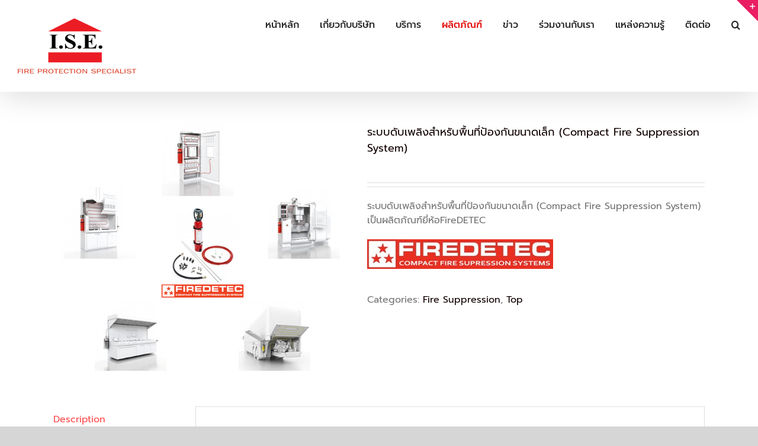

--- FILE ---
content_type: text/html; charset=UTF-8
request_url: https://www.integratedsecurity.co.th/shop/firesuppression/%E0%B8%A3%E0%B8%B0%E0%B8%9A%E0%B8%9A%E0%B8%94%E0%B8%B1%E0%B8%9A%E0%B9%80%E0%B8%9E%E0%B8%A5%E0%B8%B4%E0%B8%87%E0%B8%AA%E0%B8%B3%E0%B8%AB%E0%B8%A3%E0%B8%B1%E0%B8%9A%E0%B8%9E%E0%B8%B7%E0%B9%89%E0%B8%99/
body_size: 30548
content:
<!DOCTYPE html>
<html class="avada-html-layout-wide avada-html-header-position-top" lang="en-US" prefix="og: http://ogp.me/ns# fb: http://ogp.me/ns/fb#">
<head>
	<meta http-equiv="X-UA-Compatible" content="IE=edge" />
	<meta http-equiv="Content-Type" content="text/html; charset=utf-8"/>
	<meta name="viewport" content="width=device-width, initial-scale=1" />
	<meta name='robots' content='index, follow, max-image-preview:large, max-snippet:-1, max-video-preview:-1' />

	<!-- This site is optimized with the Yoast SEO plugin v24.4 - https://yoast.com/wordpress/plugins/seo/ -->
	<title>ระบบดับเพลิงสำหรับพื้นที่ป้องกันขนาดเล็ก (Compact Fire Suppression System) - Integrated Security Engineer</title>
	<meta name="description" content="ระบบดับเพลิงสำหรับพื้นที่ป้องกันขนาดเล็ก (Compact Fire Suppression System)  เป็นผลิตภัณฑ์ยี่ห้อFireDETEC" />
	<link rel="canonical" href="https://www.integratedsecurity.co.th/shop/firesuppression/ระบบดับเพลิงสำหรับพื้น/" />
	<meta property="og:locale" content="en_US" />
	<meta property="og:type" content="article" />
	<meta property="og:title" content="ระบบดับเพลิงสำหรับพื้นที่ป้องกันขนาดเล็ก (Compact Fire Suppression System) - Integrated Security Engineer" />
	<meta property="og:description" content="ระบบดับเพลิงสำหรับพื้นที่ป้องกันขนาดเล็ก (Compact Fire Suppression System)  เป็นผลิตภัณฑ์ยี่ห้อFireDETEC" />
	<meta property="og:url" content="https://www.integratedsecurity.co.th/shop/firesuppression/ระบบดับเพลิงสำหรับพื้น/" />
	<meta property="og:site_name" content="Integrated Security Engineer" />
	<meta property="article:modified_time" content="2020-03-19T09:30:02+00:00" />
	<meta property="og:image" content="https://www.integratedsecurity.co.th/wp-content/uploads/2020/03/compact_fire01.png" />
	<meta property="og:image:width" content="685" />
	<meta property="og:image:height" content="570" />
	<meta property="og:image:type" content="image/png" />
	<meta name="twitter:card" content="summary_large_image" />
	<meta name="twitter:label1" content="Est. reading time" />
	<meta name="twitter:data1" content="3 minutes" />
	<script type="application/ld+json" class="yoast-schema-graph">{"@context":"https://schema.org","@graph":[{"@type":"WebPage","@id":"https://www.integratedsecurity.co.th/shop/firesuppression/%e0%b8%a3%e0%b8%b0%e0%b8%9a%e0%b8%9a%e0%b8%94%e0%b8%b1%e0%b8%9a%e0%b9%80%e0%b8%9e%e0%b8%a5%e0%b8%b4%e0%b8%87%e0%b8%aa%e0%b8%b3%e0%b8%ab%e0%b8%a3%e0%b8%b1%e0%b8%9a%e0%b8%9e%e0%b8%b7%e0%b9%89%e0%b8%99/","url":"https://www.integratedsecurity.co.th/shop/firesuppression/%e0%b8%a3%e0%b8%b0%e0%b8%9a%e0%b8%9a%e0%b8%94%e0%b8%b1%e0%b8%9a%e0%b9%80%e0%b8%9e%e0%b8%a5%e0%b8%b4%e0%b8%87%e0%b8%aa%e0%b8%b3%e0%b8%ab%e0%b8%a3%e0%b8%b1%e0%b8%9a%e0%b8%9e%e0%b8%b7%e0%b9%89%e0%b8%99/","name":"ระบบดับเพลิงสำหรับพื้นที่ป้องกันขนาดเล็ก (Compact Fire Suppression System) - Integrated Security Engineer","isPartOf":{"@id":"https://www.integratedsecurity.co.th/#website"},"primaryImageOfPage":{"@id":"https://www.integratedsecurity.co.th/shop/firesuppression/%e0%b8%a3%e0%b8%b0%e0%b8%9a%e0%b8%9a%e0%b8%94%e0%b8%b1%e0%b8%9a%e0%b9%80%e0%b8%9e%e0%b8%a5%e0%b8%b4%e0%b8%87%e0%b8%aa%e0%b8%b3%e0%b8%ab%e0%b8%a3%e0%b8%b1%e0%b8%9a%e0%b8%9e%e0%b8%b7%e0%b9%89%e0%b8%99/#primaryimage"},"image":{"@id":"https://www.integratedsecurity.co.th/shop/firesuppression/%e0%b8%a3%e0%b8%b0%e0%b8%9a%e0%b8%9a%e0%b8%94%e0%b8%b1%e0%b8%9a%e0%b9%80%e0%b8%9e%e0%b8%a5%e0%b8%b4%e0%b8%87%e0%b8%aa%e0%b8%b3%e0%b8%ab%e0%b8%a3%e0%b8%b1%e0%b8%9a%e0%b8%9e%e0%b8%b7%e0%b9%89%e0%b8%99/#primaryimage"},"thumbnailUrl":"https://www.integratedsecurity.co.th/wp-content/uploads/2020/03/compact_fire01.png","datePublished":"2020-03-18T18:46:20+00:00","dateModified":"2020-03-19T09:30:02+00:00","description":"ระบบดับเพลิงสำหรับพื้นที่ป้องกันขนาดเล็ก (Compact Fire Suppression System)  เป็นผลิตภัณฑ์ยี่ห้อFireDETEC","breadcrumb":{"@id":"https://www.integratedsecurity.co.th/shop/firesuppression/%e0%b8%a3%e0%b8%b0%e0%b8%9a%e0%b8%9a%e0%b8%94%e0%b8%b1%e0%b8%9a%e0%b9%80%e0%b8%9e%e0%b8%a5%e0%b8%b4%e0%b8%87%e0%b8%aa%e0%b8%b3%e0%b8%ab%e0%b8%a3%e0%b8%b1%e0%b8%9a%e0%b8%9e%e0%b8%b7%e0%b9%89%e0%b8%99/#breadcrumb"},"inLanguage":"en-US","potentialAction":[{"@type":"ReadAction","target":["https://www.integratedsecurity.co.th/shop/firesuppression/%e0%b8%a3%e0%b8%b0%e0%b8%9a%e0%b8%9a%e0%b8%94%e0%b8%b1%e0%b8%9a%e0%b9%80%e0%b8%9e%e0%b8%a5%e0%b8%b4%e0%b8%87%e0%b8%aa%e0%b8%b3%e0%b8%ab%e0%b8%a3%e0%b8%b1%e0%b8%9a%e0%b8%9e%e0%b8%b7%e0%b9%89%e0%b8%99/"]}]},{"@type":"ImageObject","inLanguage":"en-US","@id":"https://www.integratedsecurity.co.th/shop/firesuppression/%e0%b8%a3%e0%b8%b0%e0%b8%9a%e0%b8%9a%e0%b8%94%e0%b8%b1%e0%b8%9a%e0%b9%80%e0%b8%9e%e0%b8%a5%e0%b8%b4%e0%b8%87%e0%b8%aa%e0%b8%b3%e0%b8%ab%e0%b8%a3%e0%b8%b1%e0%b8%9a%e0%b8%9e%e0%b8%b7%e0%b9%89%e0%b8%99/#primaryimage","url":"https://www.integratedsecurity.co.th/wp-content/uploads/2020/03/compact_fire01.png","contentUrl":"https://www.integratedsecurity.co.th/wp-content/uploads/2020/03/compact_fire01.png","width":685,"height":570},{"@type":"BreadcrumbList","@id":"https://www.integratedsecurity.co.th/shop/firesuppression/%e0%b8%a3%e0%b8%b0%e0%b8%9a%e0%b8%9a%e0%b8%94%e0%b8%b1%e0%b8%9a%e0%b9%80%e0%b8%9e%e0%b8%a5%e0%b8%b4%e0%b8%87%e0%b8%aa%e0%b8%b3%e0%b8%ab%e0%b8%a3%e0%b8%b1%e0%b8%9a%e0%b8%9e%e0%b8%b7%e0%b9%89%e0%b8%99/#breadcrumb","itemListElement":[{"@type":"ListItem","position":1,"name":"Home","item":"https://www.integratedsecurity.co.th/"},{"@type":"ListItem","position":2,"name":"Shop","item":"https://www.integratedsecurity.co.th/shop/"},{"@type":"ListItem","position":3,"name":"ระบบดับเพลิงสำหรับพื้นที่ป้องกันขนาดเล็ก (Compact Fire Suppression System)"}]},{"@type":"WebSite","@id":"https://www.integratedsecurity.co.th/#website","url":"https://www.integratedsecurity.co.th/","name":"Integrated Security Engineer","description":"","potentialAction":[{"@type":"SearchAction","target":{"@type":"EntryPoint","urlTemplate":"https://www.integratedsecurity.co.th/?s={search_term_string}"},"query-input":{"@type":"PropertyValueSpecification","valueRequired":true,"valueName":"search_term_string"}}],"inLanguage":"en-US"}]}</script>
	<!-- / Yoast SEO plugin. -->


<link rel="alternate" type="application/rss+xml" title="Integrated Security Engineer &raquo; Feed" href="https://www.integratedsecurity.co.th/feed/" />
<link rel="alternate" type="application/rss+xml" title="Integrated Security Engineer &raquo; Comments Feed" href="https://www.integratedsecurity.co.th/comments/feed/" />
<link rel="alternate" type="text/calendar" title="Integrated Security Engineer &raquo; iCal Feed" href="https://www.integratedsecurity.co.th/events/?ical=1" />
		
		
		
				<link rel="alternate" title="oEmbed (JSON)" type="application/json+oembed" href="https://www.integratedsecurity.co.th/wp-json/oembed/1.0/embed?url=https%3A%2F%2Fwww.integratedsecurity.co.th%2Fshop%2Ffiresuppression%2F%25e0%25b8%25a3%25e0%25b8%25b0%25e0%25b8%259a%25e0%25b8%259a%25e0%25b8%2594%25e0%25b8%25b1%25e0%25b8%259a%25e0%25b9%2580%25e0%25b8%259e%25e0%25b8%25a5%25e0%25b8%25b4%25e0%25b8%2587%25e0%25b8%25aa%25e0%25b8%25b3%25e0%25b8%25ab%25e0%25b8%25a3%25e0%25b8%25b1%25e0%25b8%259a%25e0%25b8%259e%25e0%25b8%25b7%25e0%25b9%2589%25e0%25b8%2599%2F" />
<link rel="alternate" title="oEmbed (XML)" type="text/xml+oembed" href="https://www.integratedsecurity.co.th/wp-json/oembed/1.0/embed?url=https%3A%2F%2Fwww.integratedsecurity.co.th%2Fshop%2Ffiresuppression%2F%25e0%25b8%25a3%25e0%25b8%25b0%25e0%25b8%259a%25e0%25b8%259a%25e0%25b8%2594%25e0%25b8%25b1%25e0%25b8%259a%25e0%25b9%2580%25e0%25b8%259e%25e0%25b8%25a5%25e0%25b8%25b4%25e0%25b8%2587%25e0%25b8%25aa%25e0%25b8%25b3%25e0%25b8%25ab%25e0%25b8%25a3%25e0%25b8%25b1%25e0%25b8%259a%25e0%25b8%259e%25e0%25b8%25b7%25e0%25b9%2589%25e0%25b8%2599%2F&#038;format=xml" />
					<meta name="description" content="ระบบดับเพลิงสำหรับพื้นที่ป้องกันขนาดเล็ก (Compact Fire Suppression System)  เป็นผลิตภัณฑ์ยี่ห้อFireDETEC



รายละเอียดระบบดับเพลิงสำหรับพื้นที่ป้องกันขนาดเล็ก (Compact Fire Suppression System)

-     สารดับเพลิงสามารถเลือกเป็น NOVEC, FM-200 หรือ CO2 ได้ตามความเหมาะสม
-    ถัง ติดตั้งง่าย ประหยัดพื้นที่ในการติดตั้ง สามารถนำไปติดตั้งบนอุปกรณ์ที่ต้องการป้องกันได้
-    ขนาดของตัวถังบรรจุสารมีให้เลือกหลายขนาด ตามพื้นที่ที่ต้องการป้องกัน
-    ระบบมีความยืดหยุ่นสูง สามารถทำงานได้แบบอัตโนมัติและ Manual และสมารถแจ้งเหตุได้   (Optional)
-    ราคาประหยัดเมื่อเทียบกับระบบดับเพลิงอัตโนมัติ เพราะใช้สารดับเพลิงน้อยกว่า และไม่ต้องการการเชื่อมต่อกับอุปกรณ์ไฟฟ้าใดๆ
-     ผลิตภัณฑ์ได้รับมาตรฐานสากล เช่น UL,FM, CE ฯลฯ

ระบบดับเพลิงสำหรับพื้นที่ป้องกันขนาดเล็ก (Compact Fire Suppression System) เหมาะสำหรับติดตั้ง :



ตู้ไฟฟ้า 

ห้องเครื่องยนต์ต่างๆ   

เครื่อง CNC 

ห้องครัว   

Fume"/>
				
		<meta property="og:locale" content="en_US"/>
		<meta property="og:type" content="article"/>
		<meta property="og:site_name" content="Integrated Security Engineer"/>
		<meta property="og:title" content="ระบบดับเพลิงสำหรับพื้นที่ป้องกันขนาดเล็ก (Compact Fire Suppression System) - Integrated Security Engineer"/>
				<meta property="og:description" content="ระบบดับเพลิงสำหรับพื้นที่ป้องกันขนาดเล็ก (Compact Fire Suppression System)  เป็นผลิตภัณฑ์ยี่ห้อFireDETEC



รายละเอียดระบบดับเพลิงสำหรับพื้นที่ป้องกันขนาดเล็ก (Compact Fire Suppression System)

-     สารดับเพลิงสามารถเลือกเป็น NOVEC, FM-200 หรือ CO2 ได้ตามความเหมาะสม
-    ถัง ติดตั้งง่าย ประหยัดพื้นที่ในการติดตั้ง สามารถนำไปติดตั้งบนอุปกรณ์ที่ต้องการป้องกันได้
-    ขนาดของตัวถังบรรจุสารมีให้เลือกหลายขนาด ตามพื้นที่ที่ต้องการป้องกัน
-    ระบบมีความยืดหยุ่นสูง สามารถทำงานได้แบบอัตโนมัติและ Manual และสมารถแจ้งเหตุได้   (Optional)
-    ราคาประหยัดเมื่อเทียบกับระบบดับเพลิงอัตโนมัติ เพราะใช้สารดับเพลิงน้อยกว่า และไม่ต้องการการเชื่อมต่อกับอุปกรณ์ไฟฟ้าใดๆ
-     ผลิตภัณฑ์ได้รับมาตรฐานสากล เช่น UL,FM, CE ฯลฯ

ระบบดับเพลิงสำหรับพื้นที่ป้องกันขนาดเล็ก (Compact Fire Suppression System) เหมาะสำหรับติดตั้ง :



ตู้ไฟฟ้า 

ห้องเครื่องยนต์ต่างๆ   

เครื่อง CNC 

ห้องครัว   

Fume"/>
				<meta property="og:url" content="https://www.integratedsecurity.co.th/shop/firesuppression/%e0%b8%a3%e0%b8%b0%e0%b8%9a%e0%b8%9a%e0%b8%94%e0%b8%b1%e0%b8%9a%e0%b9%80%e0%b8%9e%e0%b8%a5%e0%b8%b4%e0%b8%87%e0%b8%aa%e0%b8%b3%e0%b8%ab%e0%b8%a3%e0%b8%b1%e0%b8%9a%e0%b8%9e%e0%b8%b7%e0%b9%89%e0%b8%99/"/>
													<meta property="article:modified_time" content="2020-03-19T09:30:02+07:00"/>
											<meta property="og:image" content="https://www.integratedsecurity.co.th/wp-content/uploads/2020/03/compact_fire01.png"/>
		<meta property="og:image:width" content="685"/>
		<meta property="og:image:height" content="570"/>
		<meta property="og:image:type" content="image/png"/>
				<style id='wp-img-auto-sizes-contain-inline-css' type='text/css'>
img:is([sizes=auto i],[sizes^="auto," i]){contain-intrinsic-size:3000px 1500px}
/*# sourceURL=wp-img-auto-sizes-contain-inline-css */
</style>
<link rel='stylesheet' id='layerslider-css' href='https://www.integratedsecurity.co.th/wp-content/plugins/LayerSlider/assets/static/layerslider/css/layerslider.css?ver=7.14.1' type='text/css' media='all' />
<style id='wp-emoji-styles-inline-css' type='text/css'>

	img.wp-smiley, img.emoji {
		display: inline !important;
		border: none !important;
		box-shadow: none !important;
		height: 1em !important;
		width: 1em !important;
		margin: 0 0.07em !important;
		vertical-align: -0.1em !important;
		background: none !important;
		padding: 0 !important;
	}
/*# sourceURL=wp-emoji-styles-inline-css */
</style>
<style id='woocommerce-inline-inline-css' type='text/css'>
.woocommerce form .form-row .required { visibility: visible; }
/*# sourceURL=woocommerce-inline-inline-css */
</style>
<link rel='stylesheet' id='brands-styles-css' href='https://www.integratedsecurity.co.th/wp-content/plugins/woocommerce/assets/css/brands.css?ver=9.6.3' type='text/css' media='all' />
<link rel='stylesheet' id='fusion-dynamic-css-css' href='https://www.integratedsecurity.co.th/wp-content/uploads/fusion-styles/7a612720053fe6deaf55fe28817309a4.min.css?ver=3.11.14' type='text/css' media='all' />
<script type="text/javascript" src="https://www.integratedsecurity.co.th/wp-includes/js/jquery/jquery.min.js?ver=3.7.1" id="jquery-core-js"></script>
<script type="text/javascript" src="https://www.integratedsecurity.co.th/wp-includes/js/jquery/jquery-migrate.min.js?ver=3.4.1" id="jquery-migrate-js"></script>
<script type="text/javascript" id="layerslider-utils-js-extra">
/* <![CDATA[ */
var LS_Meta = {"v":"7.14.1","fixGSAP":"1"};
//# sourceURL=layerslider-utils-js-extra
/* ]]> */
</script>
<script type="text/javascript" src="https://www.integratedsecurity.co.th/wp-content/plugins/LayerSlider/assets/static/layerslider/js/layerslider.utils.js?ver=7.14.1" id="layerslider-utils-js"></script>
<script type="text/javascript" src="https://www.integratedsecurity.co.th/wp-content/plugins/LayerSlider/assets/static/layerslider/js/layerslider.kreaturamedia.jquery.js?ver=7.14.1" id="layerslider-js"></script>
<script type="text/javascript" src="https://www.integratedsecurity.co.th/wp-content/plugins/LayerSlider/assets/static/layerslider/js/layerslider.transitions.js?ver=7.14.1" id="layerslider-transitions-js"></script>
<script type="text/javascript" src="https://www.integratedsecurity.co.th/wp-content/plugins/woocommerce/assets/js/jquery-blockui/jquery.blockUI.min.js?ver=2.7.0-wc.9.6.3" id="jquery-blockui-js" defer="defer" data-wp-strategy="defer"></script>
<script type="text/javascript" id="wc-add-to-cart-js-extra">
/* <![CDATA[ */
var wc_add_to_cart_params = {"ajax_url":"/wp-admin/admin-ajax.php","wc_ajax_url":"/?wc-ajax=%%endpoint%%","i18n_view_cart":"View cart","cart_url":"https://www.integratedsecurity.co.th/cart/","is_cart":"","cart_redirect_after_add":"no"};
//# sourceURL=wc-add-to-cart-js-extra
/* ]]> */
</script>
<script type="text/javascript" src="https://www.integratedsecurity.co.th/wp-content/plugins/woocommerce/assets/js/frontend/add-to-cart.min.js?ver=9.6.3" id="wc-add-to-cart-js" defer="defer" data-wp-strategy="defer"></script>
<script type="text/javascript" src="https://www.integratedsecurity.co.th/wp-content/plugins/woocommerce/assets/js/zoom/jquery.zoom.min.js?ver=1.7.21-wc.9.6.3" id="zoom-js" defer="defer" data-wp-strategy="defer"></script>
<script type="text/javascript" id="wc-single-product-js-extra">
/* <![CDATA[ */
var wc_single_product_params = {"i18n_required_rating_text":"Please select a rating","i18n_product_gallery_trigger_text":"View full-screen image gallery","review_rating_required":"yes","flexslider":{"rtl":false,"animation":"slide","smoothHeight":true,"directionNav":true,"controlNav":"thumbnails","slideshow":false,"animationSpeed":500,"animationLoop":false,"allowOneSlide":false,"prevText":"\u003Ci class=\"awb-icon-angle-left\"\u003E\u003C/i\u003E","nextText":"\u003Ci class=\"awb-icon-angle-right\"\u003E\u003C/i\u003E"},"zoom_enabled":"1","zoom_options":[],"photoswipe_enabled":"","photoswipe_options":{"shareEl":false,"closeOnScroll":false,"history":false,"hideAnimationDuration":0,"showAnimationDuration":0},"flexslider_enabled":"1"};
//# sourceURL=wc-single-product-js-extra
/* ]]> */
</script>
<script type="text/javascript" src="https://www.integratedsecurity.co.th/wp-content/plugins/woocommerce/assets/js/frontend/single-product.min.js?ver=9.6.3" id="wc-single-product-js" defer="defer" data-wp-strategy="defer"></script>
<script type="text/javascript" src="https://www.integratedsecurity.co.th/wp-content/plugins/woocommerce/assets/js/js-cookie/js.cookie.min.js?ver=2.1.4-wc.9.6.3" id="js-cookie-js" defer="defer" data-wp-strategy="defer"></script>
<script type="text/javascript" id="woocommerce-js-extra">
/* <![CDATA[ */
var woocommerce_params = {"ajax_url":"/wp-admin/admin-ajax.php","wc_ajax_url":"/?wc-ajax=%%endpoint%%"};
//# sourceURL=woocommerce-js-extra
/* ]]> */
</script>
<script type="text/javascript" src="https://www.integratedsecurity.co.th/wp-content/plugins/woocommerce/assets/js/frontend/woocommerce.min.js?ver=9.6.3" id="woocommerce-js" defer="defer" data-wp-strategy="defer"></script>
<meta name="generator" content="Powered by LayerSlider 7.14.1 - Build Heros, Sliders, and Popups. Create Animations and Beautiful, Rich Web Content as Easy as Never Before on WordPress." />
<!-- LayerSlider updates and docs at: https://layerslider.com -->
<link rel="https://api.w.org/" href="https://www.integratedsecurity.co.th/wp-json/" /><link rel="alternate" title="JSON" type="application/json" href="https://www.integratedsecurity.co.th/wp-json/wp/v2/product/4021" /><link rel="EditURI" type="application/rsd+xml" title="RSD" href="https://www.integratedsecurity.co.th/xmlrpc.php?rsd" />
<meta name="generator" content="WordPress 6.9" />
<meta name="generator" content="WooCommerce 9.6.3" />
<link rel='shortlink' href='https://www.integratedsecurity.co.th/?p=4021' />
<!-- HubSpot WordPress Plugin v11.1.82: embed JS disabled as a portalId has not yet been configured -->		<link rel="manifest" href="https://www.integratedsecurity.co.th/wp-json/wp/v2/web-app-manifest">
					<meta name="theme-color" content="#fff">
								<meta name="apple-mobile-web-app-capable" content="yes">
				<meta name="mobile-web-app-capable" content="yes">

				<link rel="apple-touch-startup-image" href="https://www.integratedsecurity.co.th/wp-content/uploads/2019/09/ise_logo.png">

				<meta name="apple-mobile-web-app-title" content="Integrated Security Engineer">
		<meta name="application-name" content="Integrated Security Engineer">
		<meta name="tec-api-version" content="v1"><meta name="tec-api-origin" content="https://www.integratedsecurity.co.th"><link rel="alternate" href="https://www.integratedsecurity.co.th/wp-json/tribe/events/v1/" /><style type="text/css" id="css-fb-visibility">@media screen and (max-width: 640px){.fusion-no-small-visibility{display:none !important;}body .sm-text-align-center{text-align:center !important;}body .sm-text-align-left{text-align:left !important;}body .sm-text-align-right{text-align:right !important;}body .sm-flex-align-center{justify-content:center !important;}body .sm-flex-align-flex-start{justify-content:flex-start !important;}body .sm-flex-align-flex-end{justify-content:flex-end !important;}body .sm-mx-auto{margin-left:auto !important;margin-right:auto !important;}body .sm-ml-auto{margin-left:auto !important;}body .sm-mr-auto{margin-right:auto !important;}body .fusion-absolute-position-small{position:absolute;top:auto;width:100%;}.awb-sticky.awb-sticky-small{ position: sticky; top: var(--awb-sticky-offset,0); }}@media screen and (min-width: 641px) and (max-width: 1024px){.fusion-no-medium-visibility{display:none !important;}body .md-text-align-center{text-align:center !important;}body .md-text-align-left{text-align:left !important;}body .md-text-align-right{text-align:right !important;}body .md-flex-align-center{justify-content:center !important;}body .md-flex-align-flex-start{justify-content:flex-start !important;}body .md-flex-align-flex-end{justify-content:flex-end !important;}body .md-mx-auto{margin-left:auto !important;margin-right:auto !important;}body .md-ml-auto{margin-left:auto !important;}body .md-mr-auto{margin-right:auto !important;}body .fusion-absolute-position-medium{position:absolute;top:auto;width:100%;}.awb-sticky.awb-sticky-medium{ position: sticky; top: var(--awb-sticky-offset,0); }}@media screen and (min-width: 1025px){.fusion-no-large-visibility{display:none !important;}body .lg-text-align-center{text-align:center !important;}body .lg-text-align-left{text-align:left !important;}body .lg-text-align-right{text-align:right !important;}body .lg-flex-align-center{justify-content:center !important;}body .lg-flex-align-flex-start{justify-content:flex-start !important;}body .lg-flex-align-flex-end{justify-content:flex-end !important;}body .lg-mx-auto{margin-left:auto !important;margin-right:auto !important;}body .lg-ml-auto{margin-left:auto !important;}body .lg-mr-auto{margin-right:auto !important;}body .fusion-absolute-position-large{position:absolute;top:auto;width:100%;}.awb-sticky.awb-sticky-large{ position: sticky; top: var(--awb-sticky-offset,0); }}</style>	<noscript><style>.woocommerce-product-gallery{ opacity: 1 !important; }</style></noscript>
	<meta name="generator" content="Powered by Slider Revolution 6.7.28 - responsive, Mobile-Friendly Slider Plugin for WordPress with comfortable drag and drop interface." />
<style class='wp-fonts-local' type='text/css'>
@font-face{font-family:Inter;font-style:normal;font-weight:300 900;font-display:fallback;src:url('https://www.integratedsecurity.co.th/wp-content/plugins/woocommerce/assets/fonts/Inter-VariableFont_slnt,wght.woff2') format('woff2');font-stretch:normal;}
@font-face{font-family:Cardo;font-style:normal;font-weight:400;font-display:fallback;src:url('https://www.integratedsecurity.co.th/wp-content/plugins/woocommerce/assets/fonts/cardo_normal_400.woff2') format('woff2');}
</style>
<link rel="icon" href="https://www.integratedsecurity.co.th/wp-content/uploads/2019/09/ise_logo-66x66.png" sizes="32x32" />
<link rel="icon" href="https://www.integratedsecurity.co.th/wp-content/uploads/2019/09/ise_logo.png" sizes="192x192" />
<link rel="apple-touch-icon" href="https://www.integratedsecurity.co.th/wp-content/uploads/2019/09/ise_logo.png" />
<meta name="msapplication-TileImage" content="https://www.integratedsecurity.co.th/wp-content/uploads/2019/09/ise_logo.png" />
<script>function setREVStartSize(e){
			//window.requestAnimationFrame(function() {
				window.RSIW = window.RSIW===undefined ? window.innerWidth : window.RSIW;
				window.RSIH = window.RSIH===undefined ? window.innerHeight : window.RSIH;
				try {
					var pw = document.getElementById(e.c).parentNode.offsetWidth,
						newh;
					pw = pw===0 || isNaN(pw) || (e.l=="fullwidth" || e.layout=="fullwidth") ? window.RSIW : pw;
					e.tabw = e.tabw===undefined ? 0 : parseInt(e.tabw);
					e.thumbw = e.thumbw===undefined ? 0 : parseInt(e.thumbw);
					e.tabh = e.tabh===undefined ? 0 : parseInt(e.tabh);
					e.thumbh = e.thumbh===undefined ? 0 : parseInt(e.thumbh);
					e.tabhide = e.tabhide===undefined ? 0 : parseInt(e.tabhide);
					e.thumbhide = e.thumbhide===undefined ? 0 : parseInt(e.thumbhide);
					e.mh = e.mh===undefined || e.mh=="" || e.mh==="auto" ? 0 : parseInt(e.mh,0);
					if(e.layout==="fullscreen" || e.l==="fullscreen")
						newh = Math.max(e.mh,window.RSIH);
					else{
						e.gw = Array.isArray(e.gw) ? e.gw : [e.gw];
						for (var i in e.rl) if (e.gw[i]===undefined || e.gw[i]===0) e.gw[i] = e.gw[i-1];
						e.gh = e.el===undefined || e.el==="" || (Array.isArray(e.el) && e.el.length==0)? e.gh : e.el;
						e.gh = Array.isArray(e.gh) ? e.gh : [e.gh];
						for (var i in e.rl) if (e.gh[i]===undefined || e.gh[i]===0) e.gh[i] = e.gh[i-1];
											
						var nl = new Array(e.rl.length),
							ix = 0,
							sl;
						e.tabw = e.tabhide>=pw ? 0 : e.tabw;
						e.thumbw = e.thumbhide>=pw ? 0 : e.thumbw;
						e.tabh = e.tabhide>=pw ? 0 : e.tabh;
						e.thumbh = e.thumbhide>=pw ? 0 : e.thumbh;
						for (var i in e.rl) nl[i] = e.rl[i]<window.RSIW ? 0 : e.rl[i];
						sl = nl[0];
						for (var i in nl) if (sl>nl[i] && nl[i]>0) { sl = nl[i]; ix=i;}
						var m = pw>(e.gw[ix]+e.tabw+e.thumbw) ? 1 : (pw-(e.tabw+e.thumbw)) / (e.gw[ix]);
						newh =  (e.gh[ix] * m) + (e.tabh + e.thumbh);
					}
					var el = document.getElementById(e.c);
					if (el!==null && el) el.style.height = newh+"px";
					el = document.getElementById(e.c+"_wrapper");
					if (el!==null && el) {
						el.style.height = newh+"px";
						el.style.display = "block";
					}
				} catch(e){
					console.log("Failure at Presize of Slider:" + e)
				}
			//});
		  };</script>
		<script type="text/javascript">
			var doc = document.documentElement;
			doc.setAttribute( 'data-useragent', navigator.userAgent );
		</script>
		
	<link rel='stylesheet' id='wc-blocks-style-css' href='https://www.integratedsecurity.co.th/wp-content/plugins/woocommerce/assets/client/blocks/wc-blocks.css?ver=wc-9.6.3' type='text/css' media='all' />
<style id='global-styles-inline-css' type='text/css'>
:root{--wp--preset--aspect-ratio--square: 1;--wp--preset--aspect-ratio--4-3: 4/3;--wp--preset--aspect-ratio--3-4: 3/4;--wp--preset--aspect-ratio--3-2: 3/2;--wp--preset--aspect-ratio--2-3: 2/3;--wp--preset--aspect-ratio--16-9: 16/9;--wp--preset--aspect-ratio--9-16: 9/16;--wp--preset--color--black: #000000;--wp--preset--color--cyan-bluish-gray: #abb8c3;--wp--preset--color--white: #ffffff;--wp--preset--color--pale-pink: #f78da7;--wp--preset--color--vivid-red: #cf2e2e;--wp--preset--color--luminous-vivid-orange: #ff6900;--wp--preset--color--luminous-vivid-amber: #fcb900;--wp--preset--color--light-green-cyan: #7bdcb5;--wp--preset--color--vivid-green-cyan: #00d084;--wp--preset--color--pale-cyan-blue: #8ed1fc;--wp--preset--color--vivid-cyan-blue: #0693e3;--wp--preset--color--vivid-purple: #9b51e0;--wp--preset--color--awb-color-1: rgba(255,255,255,1);--wp--preset--color--awb-color-2: rgba(246,246,246,1);--wp--preset--color--awb-color-3: rgba(224,222,222,1);--wp--preset--color--awb-color-4: rgba(116,116,116,1);--wp--preset--color--awb-color-5: rgba(252,32,32,1);--wp--preset--color--awb-color-6: rgba(225,7,7,1);--wp--preset--color--awb-color-7: rgba(51,51,51,1);--wp--preset--color--awb-color-8: rgba(120,4,4,1);--wp--preset--color--awb-color-custom-10: rgba(235,234,234,1);--wp--preset--color--awb-color-custom-11: rgba(232,232,232,1);--wp--preset--color--awb-color-custom-12: rgba(96,125,139,1);--wp--preset--color--awb-color-custom-13: rgba(249,249,249,1);--wp--preset--color--awb-color-custom-14: rgba(229,229,229,1);--wp--preset--color--awb-color-custom-15: rgba(221,221,221,1);--wp--preset--color--awb-color-custom-16: rgba(244,67,54,1);--wp--preset--color--awb-color-custom-17: rgba(190,189,189,1);--wp--preset--color--awb-color-custom-18: rgba(191,191,191,1);--wp--preset--gradient--vivid-cyan-blue-to-vivid-purple: linear-gradient(135deg,rgb(6,147,227) 0%,rgb(155,81,224) 100%);--wp--preset--gradient--light-green-cyan-to-vivid-green-cyan: linear-gradient(135deg,rgb(122,220,180) 0%,rgb(0,208,130) 100%);--wp--preset--gradient--luminous-vivid-amber-to-luminous-vivid-orange: linear-gradient(135deg,rgb(252,185,0) 0%,rgb(255,105,0) 100%);--wp--preset--gradient--luminous-vivid-orange-to-vivid-red: linear-gradient(135deg,rgb(255,105,0) 0%,rgb(207,46,46) 100%);--wp--preset--gradient--very-light-gray-to-cyan-bluish-gray: linear-gradient(135deg,rgb(238,238,238) 0%,rgb(169,184,195) 100%);--wp--preset--gradient--cool-to-warm-spectrum: linear-gradient(135deg,rgb(74,234,220) 0%,rgb(151,120,209) 20%,rgb(207,42,186) 40%,rgb(238,44,130) 60%,rgb(251,105,98) 80%,rgb(254,248,76) 100%);--wp--preset--gradient--blush-light-purple: linear-gradient(135deg,rgb(255,206,236) 0%,rgb(152,150,240) 100%);--wp--preset--gradient--blush-bordeaux: linear-gradient(135deg,rgb(254,205,165) 0%,rgb(254,45,45) 50%,rgb(107,0,62) 100%);--wp--preset--gradient--luminous-dusk: linear-gradient(135deg,rgb(255,203,112) 0%,rgb(199,81,192) 50%,rgb(65,88,208) 100%);--wp--preset--gradient--pale-ocean: linear-gradient(135deg,rgb(255,245,203) 0%,rgb(182,227,212) 50%,rgb(51,167,181) 100%);--wp--preset--gradient--electric-grass: linear-gradient(135deg,rgb(202,248,128) 0%,rgb(113,206,126) 100%);--wp--preset--gradient--midnight: linear-gradient(135deg,rgb(2,3,129) 0%,rgb(40,116,252) 100%);--wp--preset--font-size--small: 12px;--wp--preset--font-size--medium: 20px;--wp--preset--font-size--large: 24px;--wp--preset--font-size--x-large: 42px;--wp--preset--font-size--normal: 16px;--wp--preset--font-size--xlarge: 32px;--wp--preset--font-size--huge: 48px;--wp--preset--font-family--inter: "Inter", sans-serif;--wp--preset--font-family--cardo: Cardo;--wp--preset--spacing--20: 0.44rem;--wp--preset--spacing--30: 0.67rem;--wp--preset--spacing--40: 1rem;--wp--preset--spacing--50: 1.5rem;--wp--preset--spacing--60: 2.25rem;--wp--preset--spacing--70: 3.38rem;--wp--preset--spacing--80: 5.06rem;--wp--preset--shadow--natural: 6px 6px 9px rgba(0, 0, 0, 0.2);--wp--preset--shadow--deep: 12px 12px 50px rgba(0, 0, 0, 0.4);--wp--preset--shadow--sharp: 6px 6px 0px rgba(0, 0, 0, 0.2);--wp--preset--shadow--outlined: 6px 6px 0px -3px rgb(255, 255, 255), 6px 6px rgb(0, 0, 0);--wp--preset--shadow--crisp: 6px 6px 0px rgb(0, 0, 0);}:where(.is-layout-flex){gap: 0.5em;}:where(.is-layout-grid){gap: 0.5em;}body .is-layout-flex{display: flex;}.is-layout-flex{flex-wrap: wrap;align-items: center;}.is-layout-flex > :is(*, div){margin: 0;}body .is-layout-grid{display: grid;}.is-layout-grid > :is(*, div){margin: 0;}:where(.wp-block-columns.is-layout-flex){gap: 2em;}:where(.wp-block-columns.is-layout-grid){gap: 2em;}:where(.wp-block-post-template.is-layout-flex){gap: 1.25em;}:where(.wp-block-post-template.is-layout-grid){gap: 1.25em;}.has-black-color{color: var(--wp--preset--color--black) !important;}.has-cyan-bluish-gray-color{color: var(--wp--preset--color--cyan-bluish-gray) !important;}.has-white-color{color: var(--wp--preset--color--white) !important;}.has-pale-pink-color{color: var(--wp--preset--color--pale-pink) !important;}.has-vivid-red-color{color: var(--wp--preset--color--vivid-red) !important;}.has-luminous-vivid-orange-color{color: var(--wp--preset--color--luminous-vivid-orange) !important;}.has-luminous-vivid-amber-color{color: var(--wp--preset--color--luminous-vivid-amber) !important;}.has-light-green-cyan-color{color: var(--wp--preset--color--light-green-cyan) !important;}.has-vivid-green-cyan-color{color: var(--wp--preset--color--vivid-green-cyan) !important;}.has-pale-cyan-blue-color{color: var(--wp--preset--color--pale-cyan-blue) !important;}.has-vivid-cyan-blue-color{color: var(--wp--preset--color--vivid-cyan-blue) !important;}.has-vivid-purple-color{color: var(--wp--preset--color--vivid-purple) !important;}.has-black-background-color{background-color: var(--wp--preset--color--black) !important;}.has-cyan-bluish-gray-background-color{background-color: var(--wp--preset--color--cyan-bluish-gray) !important;}.has-white-background-color{background-color: var(--wp--preset--color--white) !important;}.has-pale-pink-background-color{background-color: var(--wp--preset--color--pale-pink) !important;}.has-vivid-red-background-color{background-color: var(--wp--preset--color--vivid-red) !important;}.has-luminous-vivid-orange-background-color{background-color: var(--wp--preset--color--luminous-vivid-orange) !important;}.has-luminous-vivid-amber-background-color{background-color: var(--wp--preset--color--luminous-vivid-amber) !important;}.has-light-green-cyan-background-color{background-color: var(--wp--preset--color--light-green-cyan) !important;}.has-vivid-green-cyan-background-color{background-color: var(--wp--preset--color--vivid-green-cyan) !important;}.has-pale-cyan-blue-background-color{background-color: var(--wp--preset--color--pale-cyan-blue) !important;}.has-vivid-cyan-blue-background-color{background-color: var(--wp--preset--color--vivid-cyan-blue) !important;}.has-vivid-purple-background-color{background-color: var(--wp--preset--color--vivid-purple) !important;}.has-black-border-color{border-color: var(--wp--preset--color--black) !important;}.has-cyan-bluish-gray-border-color{border-color: var(--wp--preset--color--cyan-bluish-gray) !important;}.has-white-border-color{border-color: var(--wp--preset--color--white) !important;}.has-pale-pink-border-color{border-color: var(--wp--preset--color--pale-pink) !important;}.has-vivid-red-border-color{border-color: var(--wp--preset--color--vivid-red) !important;}.has-luminous-vivid-orange-border-color{border-color: var(--wp--preset--color--luminous-vivid-orange) !important;}.has-luminous-vivid-amber-border-color{border-color: var(--wp--preset--color--luminous-vivid-amber) !important;}.has-light-green-cyan-border-color{border-color: var(--wp--preset--color--light-green-cyan) !important;}.has-vivid-green-cyan-border-color{border-color: var(--wp--preset--color--vivid-green-cyan) !important;}.has-pale-cyan-blue-border-color{border-color: var(--wp--preset--color--pale-cyan-blue) !important;}.has-vivid-cyan-blue-border-color{border-color: var(--wp--preset--color--vivid-cyan-blue) !important;}.has-vivid-purple-border-color{border-color: var(--wp--preset--color--vivid-purple) !important;}.has-vivid-cyan-blue-to-vivid-purple-gradient-background{background: var(--wp--preset--gradient--vivid-cyan-blue-to-vivid-purple) !important;}.has-light-green-cyan-to-vivid-green-cyan-gradient-background{background: var(--wp--preset--gradient--light-green-cyan-to-vivid-green-cyan) !important;}.has-luminous-vivid-amber-to-luminous-vivid-orange-gradient-background{background: var(--wp--preset--gradient--luminous-vivid-amber-to-luminous-vivid-orange) !important;}.has-luminous-vivid-orange-to-vivid-red-gradient-background{background: var(--wp--preset--gradient--luminous-vivid-orange-to-vivid-red) !important;}.has-very-light-gray-to-cyan-bluish-gray-gradient-background{background: var(--wp--preset--gradient--very-light-gray-to-cyan-bluish-gray) !important;}.has-cool-to-warm-spectrum-gradient-background{background: var(--wp--preset--gradient--cool-to-warm-spectrum) !important;}.has-blush-light-purple-gradient-background{background: var(--wp--preset--gradient--blush-light-purple) !important;}.has-blush-bordeaux-gradient-background{background: var(--wp--preset--gradient--blush-bordeaux) !important;}.has-luminous-dusk-gradient-background{background: var(--wp--preset--gradient--luminous-dusk) !important;}.has-pale-ocean-gradient-background{background: var(--wp--preset--gradient--pale-ocean) !important;}.has-electric-grass-gradient-background{background: var(--wp--preset--gradient--electric-grass) !important;}.has-midnight-gradient-background{background: var(--wp--preset--gradient--midnight) !important;}.has-small-font-size{font-size: var(--wp--preset--font-size--small) !important;}.has-medium-font-size{font-size: var(--wp--preset--font-size--medium) !important;}.has-large-font-size{font-size: var(--wp--preset--font-size--large) !important;}.has-x-large-font-size{font-size: var(--wp--preset--font-size--x-large) !important;}
/*# sourceURL=global-styles-inline-css */
</style>
<link rel='stylesheet' id='wp-block-library-css' href='https://www.integratedsecurity.co.th/wp-includes/css/dist/block-library/style.min.css?ver=6.9' type='text/css' media='all' />
<style id='wp-block-library-inline-css' type='text/css'>
/*wp_block_styles_on_demand_placeholder:6962d68692f87*/
/*# sourceURL=wp-block-library-inline-css */
</style>
<style id='wp-block-library-theme-inline-css' type='text/css'>
.wp-block-audio :where(figcaption){color:#555;font-size:13px;text-align:center}.is-dark-theme .wp-block-audio :where(figcaption){color:#ffffffa6}.wp-block-audio{margin:0 0 1em}.wp-block-code{border:1px solid #ccc;border-radius:4px;font-family:Menlo,Consolas,monaco,monospace;padding:.8em 1em}.wp-block-embed :where(figcaption){color:#555;font-size:13px;text-align:center}.is-dark-theme .wp-block-embed :where(figcaption){color:#ffffffa6}.wp-block-embed{margin:0 0 1em}.blocks-gallery-caption{color:#555;font-size:13px;text-align:center}.is-dark-theme .blocks-gallery-caption{color:#ffffffa6}:root :where(.wp-block-image figcaption){color:#555;font-size:13px;text-align:center}.is-dark-theme :root :where(.wp-block-image figcaption){color:#ffffffa6}.wp-block-image{margin:0 0 1em}.wp-block-pullquote{border-bottom:4px solid;border-top:4px solid;color:currentColor;margin-bottom:1.75em}.wp-block-pullquote :where(cite),.wp-block-pullquote :where(footer),.wp-block-pullquote__citation{color:currentColor;font-size:.8125em;font-style:normal;text-transform:uppercase}.wp-block-quote{border-left:.25em solid;margin:0 0 1.75em;padding-left:1em}.wp-block-quote cite,.wp-block-quote footer{color:currentColor;font-size:.8125em;font-style:normal;position:relative}.wp-block-quote:where(.has-text-align-right){border-left:none;border-right:.25em solid;padding-left:0;padding-right:1em}.wp-block-quote:where(.has-text-align-center){border:none;padding-left:0}.wp-block-quote.is-large,.wp-block-quote.is-style-large,.wp-block-quote:where(.is-style-plain){border:none}.wp-block-search .wp-block-search__label{font-weight:700}.wp-block-search__button{border:1px solid #ccc;padding:.375em .625em}:where(.wp-block-group.has-background){padding:1.25em 2.375em}.wp-block-separator.has-css-opacity{opacity:.4}.wp-block-separator{border:none;border-bottom:2px solid;margin-left:auto;margin-right:auto}.wp-block-separator.has-alpha-channel-opacity{opacity:1}.wp-block-separator:not(.is-style-wide):not(.is-style-dots){width:100px}.wp-block-separator.has-background:not(.is-style-dots){border-bottom:none;height:1px}.wp-block-separator.has-background:not(.is-style-wide):not(.is-style-dots){height:2px}.wp-block-table{margin:0 0 1em}.wp-block-table td,.wp-block-table th{word-break:normal}.wp-block-table :where(figcaption){color:#555;font-size:13px;text-align:center}.is-dark-theme .wp-block-table :where(figcaption){color:#ffffffa6}.wp-block-video :where(figcaption){color:#555;font-size:13px;text-align:center}.is-dark-theme .wp-block-video :where(figcaption){color:#ffffffa6}.wp-block-video{margin:0 0 1em}:root :where(.wp-block-template-part.has-background){margin-bottom:0;margin-top:0;padding:1.25em 2.375em}
/*# sourceURL=/wp-includes/css/dist/block-library/theme.min.css */
</style>
<style id='classic-theme-styles-inline-css' type='text/css'>
/*! This file is auto-generated */
.wp-block-button__link{color:#fff;background-color:#32373c;border-radius:9999px;box-shadow:none;text-decoration:none;padding:calc(.667em + 2px) calc(1.333em + 2px);font-size:1.125em}.wp-block-file__button{background:#32373c;color:#fff;text-decoration:none}
/*# sourceURL=/wp-includes/css/classic-themes.min.css */
</style>
<link rel='stylesheet' id='rs-plugin-settings-css' href='//www.integratedsecurity.co.th/wp-content/plugins/revslider/sr6/assets/css/rs6.css?ver=6.7.28' type='text/css' media='all' />
<style id='rs-plugin-settings-inline-css' type='text/css'>
#rs-demo-id {}
/*# sourceURL=rs-plugin-settings-inline-css */
</style>
</head>

<body class="wp-singular product-template-default single single-product postid-4021 wp-theme-Avada theme-Avada woocommerce woocommerce-page woocommerce-no-js tribe-no-js fusion-image-hovers fusion-pagination-sizing fusion-button_type-flat fusion-button_span-no fusion-button_gradient-linear avada-image-rollover-circle-yes avada-image-rollover-yes avada-image-rollover-direction-center_vertical fusion-has-button-gradient fusion-body ltr fusion-sticky-header no-tablet-sticky-header no-mobile-sticky-header no-mobile-slidingbar no-mobile-totop avada-has-rev-slider-styles fusion-disable-outline fusion-sub-menu-slide mobile-logo-pos-left layout-wide-mode avada-has-boxed-modal-shadow- layout-scroll-offset-full avada-has-zero-margin-offset-top fusion-top-header menu-text-align-center fusion-woo-product-design-clean fusion-woo-shop-page-columns-4 fusion-woo-related-columns-4 fusion-woo-archive-page-columns-3 avada-has-woo-gallery-disabled woo-sale-badge-circle woo-outofstock-badge-top_bar mobile-menu-design-modern fusion-show-pagination-text fusion-header-layout-v1 avada-responsive avada-footer-fx-none avada-menu-highlight-style-textcolor fusion-search-form-clean fusion-main-menu-search-overlay fusion-avatar-square avada-sticky-shrinkage avada-dropdown-styles avada-blog-layout-grid avada-blog-archive-layout-timeline avada-ec-not-100-width avada-ec-meta-layout-sidebar avada-header-shadow-yes avada-menu-icon-position-left avada-has-megamenu-shadow avada-has-mainmenu-dropdown-divider avada-has-header-100-width avada-has-mobile-menu-search avada-has-main-nav-search-icon avada-has-breadcrumb-mobile-hidden avada-has-titlebar-hide avada-has-slidingbar-widgets avada-has-slidingbar-position-top avada-slidingbar-toggle-style-triangle avada-has-slidingbar-sticky avada-header-top-bg-not-opaque avada-has-pagination-width_height avada-flyout-menu-direction-right avada-ec-views-v2" data-awb-post-id="4021">
	
<script type="text/javascript" id="bbp-swap-no-js-body-class">
	document.body.className = document.body.className.replace( 'bbp-no-js', 'bbp-js' );
</script>

	<a class="skip-link screen-reader-text" href="#content">Skip to content</a>

	<div id="boxed-wrapper">
		
		<div id="wrapper" class="fusion-wrapper">
			<div id="home" style="position:relative;top:-1px;"></div>
							
					
			<header class="fusion-header-wrapper fusion-header-shadow">
				<div class="fusion-header-v1 fusion-logo-alignment fusion-logo-left fusion-sticky-menu-1 fusion-sticky-logo- fusion-mobile-logo-  fusion-mobile-menu-design-modern">
					<div class="fusion-header-sticky-height"></div>
<div class="fusion-header">
	<div class="fusion-row">
					<div class="fusion-logo" data-margin-top="31px" data-margin-bottom="31px" data-margin-left="0px" data-margin-right="0px">
			<a class="fusion-logo-link"  href="/" >

						<!-- standard logo -->
			<img src="https://www.integratedsecurity.co.th/wp-content/uploads/2019/12/LOGO-ISE-WEB.png" srcset="https://www.integratedsecurity.co.th/wp-content/uploads/2019/12/LOGO-ISE-WEB.png 1x" width="200" height="93" alt="Integrated Security Engineer Logo" data-retina_logo_url="" class="fusion-standard-logo" />

			
					</a>
		</div>		<nav class="fusion-main-menu" aria-label="Main Menu"><div class="fusion-overlay-search">		<form role="search" class="searchform fusion-search-form  fusion-search-form-clean" method="get" action="https://www.integratedsecurity.co.th/">
			<div class="fusion-search-form-content">

				
				<div class="fusion-search-field search-field">
					<label><span class="screen-reader-text">Search for:</span>
													<input type="search" value="" name="s" class="s" placeholder="Search..." required aria-required="true" aria-label="Search..."/>
											</label>
				</div>
				<div class="fusion-search-button search-button">
					<input type="submit" class="fusion-search-submit searchsubmit" aria-label="Search" value="&#xf002;" />
									</div>

				
			</div>


			
		</form>
		<div class="fusion-search-spacer"></div><a href="#" role="button" aria-label="Close Search" class="fusion-close-search"></a></div><ul id="menu-ise_nav1" class="fusion-menu"><li  id="menu-item-4255"  class="menu-item menu-item-type-custom menu-item-object-custom menu-item-4255"  data-item-id="4255"><a  href="/" class="fusion-textcolor-highlight"><span class="menu-text">หน้าหลัก</span></a></li><li  id="menu-item-4256"  class="menu-item menu-item-type-post_type menu-item-object-page menu-item-4256"  data-item-id="4256"><a  href="https://www.integratedsecurity.co.th/about-2/" class="fusion-textcolor-highlight"><span class="menu-text">เกี่ยวกับบริษัท</span></a></li><li  id="menu-item-4257"  class="menu-item menu-item-type-custom menu-item-object-custom menu-item-has-children menu-item-4257 fusion-dropdown-menu"  data-item-id="4257"><a  href="#" class="fusion-textcolor-highlight"><span class="menu-text">บริการ</span></a><ul class="sub-menu"><li  id="menu-item-4258"  class="menu-item menu-item-type-custom menu-item-object-custom menu-item-has-children menu-item-4258 fusion-dropdown-submenu" ><a  href="#" class="fusion-textcolor-highlight"><span>การบำรุงรักษา</span></a><ul class="sub-menu"><li  id="menu-item-4259"  class="menu-item menu-item-type-post_type menu-item-object-page menu-item-4259" ><a  href="https://www.integratedsecurity.co.th/%e0%b8%81%e0%b8%b2%e0%b8%a3%e0%b8%9a%e0%b8%b3%e0%b8%a3%e0%b8%b8%e0%b8%87%e0%b8%a3%e0%b8%b1%e0%b8%81%e0%b8%a9%e0%b8%b2%e0%b9%81%e0%b8%a5%e0%b8%b0%e0%b9%83%e0%b8%ab%e0%b9%89%e0%b8%84%e0%b8%b3%e0%b8%9b/" class="fusion-textcolor-highlight"><span>การบำรุงรักษาและให้คำปรึกษาระบบอัคคีภัย</span></a></li></ul></li><li  id="menu-item-4260"  class="menu-item menu-item-type-custom menu-item-object-custom menu-item-has-children menu-item-4260 fusion-dropdown-submenu" ><a  href="#" class="fusion-textcolor-highlight"><span>การออกแบบและติดตั้ง</span></a><ul class="sub-menu"><li  id="menu-item-4261"  class="menu-item menu-item-type-post_type menu-item-object-page menu-item-has-children menu-item-4261" ><a  href="https://www.integratedsecurity.co.th/%e0%b8%a3%e0%b8%b0%e0%b8%9a%e0%b8%9a%e0%b8%9b%e0%b9%89%e0%b8%ad%e0%b8%87%e0%b8%81%e0%b8%b1%e0%b8%99%e0%b8%ad%e0%b8%b1%e0%b8%84%e0%b8%84%e0%b8%b5%e0%b8%a0%e0%b8%b1%e0%b8%a2-fire-protection-system/" class="fusion-textcolor-highlight"><span>ระบบป้องกันอัคคีภัย (Fire Protection System)</span></a><ul class="sub-menu"><li  id="menu-item-4262"  class="menu-item menu-item-type-post_type menu-item-object-page menu-item-4262" ><a  href="https://www.integratedsecurity.co.th/%e0%b8%a3%e0%b8%b0%e0%b8%9a%e0%b8%9a%e0%b9%81%e0%b8%88%e0%b9%89%e0%b8%87%e0%b9%80%e0%b8%ab%e0%b8%95%e0%b8%b8%e0%b9%80%e0%b8%9e%e0%b8%a5%e0%b8%b4%e0%b8%87%e0%b9%84%e0%b8%ab%e0%b8%a1%e0%b9%89-fire-alar/" class="fusion-textcolor-highlight"><span>ระบบแจ้งเหตุเพลิงไหม้ (Fire Alarm Systems)</span></a></li><li  id="menu-item-4263"  class="menu-item menu-item-type-post_type menu-item-object-page menu-item-4263" ><a  href="https://www.integratedsecurity.co.th/%e0%b8%a1%e0%b9%88%e0%b8%b2%e0%b8%99%e0%b8%84%e0%b8%a7%e0%b8%b1%e0%b8%99-%e0%b9%84%e0%b8%9f-smoke-fire-curtains/" class="fusion-textcolor-highlight"><span>ม่านควัน &#038; ไฟ   (Smoke &#038; Fire Curtains)</span></a></li></ul></li></ul></li></ul></li><li  id="menu-item-4264"  class="menu-item menu-item-type-custom menu-item-object-custom current-menu-ancestor current-menu-parent menu-item-has-children menu-item-4264 fusion-megamenu-menu "  data-item-id="4264"><a  href="#" class="fusion-textcolor-highlight"><span class="menu-text">ผลิตภัณฑ์</span></a><div class="fusion-megamenu-wrapper fusion-columns-6 columns-per-row-6 columns-10 col-span-12"><div class="row"><div class="fusion-megamenu-holder" style="width:1099.9956px;" data-width="1099.9956px"><ul class="fusion-megamenu fusion-megamenu-border"><li  id="menu-item-4266"  class="menu-item menu-item-type-post_type menu-item-object-product menu-item-4266 fusion-megamenu-submenu menu-item-has-link fusion-megamenu-columns-6 col-lg-2 col-md-2 col-sm-2"  style="width:16.666666666667%;"><div class='fusion-megamenu-title'><a class="awb-justify-title" href="https://www.integratedsecurity.co.th/shop/firesuppression/co/">ระบบดับเพลิงด้วยก๊าซคาร์บอนไดออกไซด์ CO₂ (CO₂ Fire Suppression System)</a></div></li><li  id="menu-item-4270"  class="menu-item menu-item-type-post_type menu-item-object-product current-menu-item menu-item-4270 fusion-megamenu-submenu menu-item-has-link fusion-megamenu-columns-6 col-lg-2 col-md-2 col-sm-2"  style="width:16.666666666667%;"><div class='fusion-megamenu-title'><a class="awb-justify-title" href="https://www.integratedsecurity.co.th/shop/firesuppression/%e0%b8%a3%e0%b8%b0%e0%b8%9a%e0%b8%9a%e0%b8%94%e0%b8%b1%e0%b8%9a%e0%b9%80%e0%b8%9e%e0%b8%a5%e0%b8%b4%e0%b8%87%e0%b8%aa%e0%b8%b3%e0%b8%ab%e0%b8%a3%e0%b8%b1%e0%b8%9a%e0%b8%9e%e0%b8%b7%e0%b9%89%e0%b8%99/">ระบบดับเพลิงสำหรับพื้นที่ป้องกันขนาดเล็ก (Compact Fire Suppression System)</a></div></li><li  id="menu-item-4274"  class="menu-item menu-item-type-post_type menu-item-object-product menu-item-4274 fusion-megamenu-submenu menu-item-has-link fusion-megamenu-columns-6 col-lg-2 col-md-2 col-sm-2"  style="width:16.666666666667%;"><div class='fusion-megamenu-title'><a class="awb-justify-title" href="https://www.integratedsecurity.co.th/shop/other/fire-pump-system/">เครื่องสูบน้ำดับเพลิงแนวนอน และแนวตั้ง (Split Case Fire Pumps Horizontal and Vertical)</a></div></li><li  id="menu-item-4265"  class="menu-item menu-item-type-post_type menu-item-object-product menu-item-4265 fusion-megamenu-submenu menu-item-has-link fusion-megamenu-columns-6 col-lg-2 col-md-2 col-sm-2"  style="width:16.666666666667%;"><div class='fusion-megamenu-title'><a class="awb-justify-title" href="https://www.integratedsecurity.co.th/shop/top/%e0%b8%a1%e0%b9%88%e0%b8%b2%e0%b8%99%e0%b8%84%e0%b8%a7%e0%b8%b1%e0%b8%99-%e0%b9%84%e0%b8%9f-smoke-fire-curtains/">ม่านควัน &#038; ไฟ   (Smoke &#038; Fire Curtains)</a></div></li><li  id="menu-item-4271"  class="menu-item menu-item-type-post_type menu-item-object-product menu-item-4271 fusion-megamenu-submenu menu-item-has-link fusion-megamenu-columns-6 col-lg-2 col-md-2 col-sm-2"  style="width:16.666666666667%;"><div class='fusion-megamenu-title'><a class="awb-justify-title" href="https://www.integratedsecurity.co.th/shop/firesuppression/fm-200/">ระบบดับเพลิงอัตโนมัติด้วยแก๊ส (FM-200® Fire Suppression System)</a></div></li><li  id="menu-item-4267"  class="menu-item menu-item-type-post_type menu-item-object-product menu-item-4267 fusion-megamenu-submenu menu-item-has-link fusion-megamenu-columns-6 col-lg-2 col-md-2 col-sm-2"  style="width:16.666666666667%;"><div class='fusion-megamenu-title'><a class="awb-justify-title" href="https://www.integratedsecurity.co.th/shop/firesuppression/rotarex-inert-gas-fire/">ระบบดับเพลิงด้วยก๊าซธรรมชาติ IG-100 (Inert Gas Suppression System)</a></div></li></ul><ul class="fusion-megamenu fusion-megamenu-row-2 fusion-megamenu-row-columns-4"><li  id="menu-item-4268"  class="menu-item menu-item-type-post_type menu-item-object-product menu-item-4268 fusion-megamenu-submenu menu-item-has-link fusion-megamenu-columns-4 col-lg-3 col-md-3 col-sm-3"  style="width:16.666666666667%;"><div class='fusion-megamenu-title'><a class="awb-justify-title" href="https://www.integratedsecurity.co.th/shop/firesuppression/novec-1230/">ระบบดับเพลิงด้วยสารสะอาด (NOVEC 1230 Fire Suppression System)</a></div></li><li  id="menu-item-4273"  class="menu-item menu-item-type-post_type menu-item-object-product menu-item-4273 fusion-megamenu-submenu menu-item-has-link fusion-megamenu-columns-4 col-lg-3 col-md-3 col-sm-3"  style="width:16.666666666667%;"><div class='fusion-megamenu-title'><a class="awb-justify-title" href="https://www.integratedsecurity.co.th/shop/firesuppression/wet-chemical/">ระบบดับเพลิงในห้องครัว (Wet Chemical Fire Suppression System)</a></div></li><li  id="menu-item-4276"  class="menu-item menu-item-type-taxonomy menu-item-object-product_cat menu-item-4276 fusion-megamenu-submenu menu-item-has-link fusion-megamenu-columns-4 col-lg-3 col-md-3 col-sm-3"  style="width:16.666666666667%;"><div class='fusion-megamenu-title'><a class="awb-justify-title" href="https://www.integratedsecurity.co.th/product-category/firedetection/">เครื่องตรวจจับไฟไหม้ความเร็วสูง</a></div></li><li  id="menu-item-4295"  class="menu-item menu-item-type-post_type menu-item-object-product menu-item-4295 fusion-megamenu-submenu menu-item-has-link fusion-megamenu-columns-4 col-lg-3 col-md-3 col-sm-3"  style="width:16.666666666667%;"><div class='fusion-megamenu-title'><a class="awb-justify-title" href="https://www.integratedsecurity.co.th/shop/top/k-tank-steel-series/">ถังเก็บน้ำสแตนเลสคุณภาพสูง – K-Tank Steel Tank Series</a></div></li></ul></div><div style="clear:both;"></div></div></div></li><li  id="menu-item-4278"  class="menu-item menu-item-type-taxonomy menu-item-object-category menu-item-4278"  data-item-id="4278"><a  href="https://www.integratedsecurity.co.th/category/news/" class="fusion-textcolor-highlight"><span class="menu-text">ข่าว</span></a></li><li  id="menu-item-4280"  class="menu-item menu-item-type-post_type menu-item-object-page menu-item-4280"  data-item-id="4280"><a  href="https://www.integratedsecurity.co.th/joinus-2/" class="fusion-textcolor-highlight"><span class="menu-text">ร่วมงานกับเรา</span></a></li><li  id="menu-item-4277"  class="menu-item menu-item-type-taxonomy menu-item-object-category menu-item-4277"  data-item-id="4277"><a  href="https://www.integratedsecurity.co.th/category/blog/" class="fusion-textcolor-highlight"><span class="menu-text">แหล่งความรู้</span></a></li><li  id="menu-item-4279"  class="menu-item menu-item-type-post_type menu-item-object-page menu-item-4279"  data-item-id="4279"><a  href="https://www.integratedsecurity.co.th/contact/" class="fusion-textcolor-highlight"><span class="menu-text">ติดต่อ</span></a></li><li class="fusion-custom-menu-item fusion-main-menu-search fusion-search-overlay"><a class="fusion-main-menu-icon" href="#" aria-label="Search" data-title="Search" title="Search" role="button" aria-expanded="false"></a></li></ul></nav><nav class="fusion-main-menu fusion-sticky-menu" aria-label="Main Menu Sticky"><div class="fusion-overlay-search">		<form role="search" class="searchform fusion-search-form  fusion-search-form-clean" method="get" action="https://www.integratedsecurity.co.th/">
			<div class="fusion-search-form-content">

				
				<div class="fusion-search-field search-field">
					<label><span class="screen-reader-text">Search for:</span>
													<input type="search" value="" name="s" class="s" placeholder="Search..." required aria-required="true" aria-label="Search..."/>
											</label>
				</div>
				<div class="fusion-search-button search-button">
					<input type="submit" class="fusion-search-submit searchsubmit" aria-label="Search" value="&#xf002;" />
									</div>

				
			</div>


			
		</form>
		<div class="fusion-search-spacer"></div><a href="#" role="button" aria-label="Close Search" class="fusion-close-search"></a></div><ul id="menu-ise_nav1-1" class="fusion-menu"><li   class="menu-item menu-item-type-custom menu-item-object-custom menu-item-4255"  data-item-id="4255"><a  href="/" class="fusion-textcolor-highlight"><span class="menu-text">หน้าหลัก</span></a></li><li   class="menu-item menu-item-type-post_type menu-item-object-page menu-item-4256"  data-item-id="4256"><a  href="https://www.integratedsecurity.co.th/about-2/" class="fusion-textcolor-highlight"><span class="menu-text">เกี่ยวกับบริษัท</span></a></li><li   class="menu-item menu-item-type-custom menu-item-object-custom menu-item-has-children menu-item-4257 fusion-dropdown-menu"  data-item-id="4257"><a  href="#" class="fusion-textcolor-highlight"><span class="menu-text">บริการ</span></a><ul class="sub-menu"><li   class="menu-item menu-item-type-custom menu-item-object-custom menu-item-has-children menu-item-4258 fusion-dropdown-submenu" ><a  href="#" class="fusion-textcolor-highlight"><span>การบำรุงรักษา</span></a><ul class="sub-menu"><li   class="menu-item menu-item-type-post_type menu-item-object-page menu-item-4259" ><a  href="https://www.integratedsecurity.co.th/%e0%b8%81%e0%b8%b2%e0%b8%a3%e0%b8%9a%e0%b8%b3%e0%b8%a3%e0%b8%b8%e0%b8%87%e0%b8%a3%e0%b8%b1%e0%b8%81%e0%b8%a9%e0%b8%b2%e0%b9%81%e0%b8%a5%e0%b8%b0%e0%b9%83%e0%b8%ab%e0%b9%89%e0%b8%84%e0%b8%b3%e0%b8%9b/" class="fusion-textcolor-highlight"><span>การบำรุงรักษาและให้คำปรึกษาระบบอัคคีภัย</span></a></li></ul></li><li   class="menu-item menu-item-type-custom menu-item-object-custom menu-item-has-children menu-item-4260 fusion-dropdown-submenu" ><a  href="#" class="fusion-textcolor-highlight"><span>การออกแบบและติดตั้ง</span></a><ul class="sub-menu"><li   class="menu-item menu-item-type-post_type menu-item-object-page menu-item-has-children menu-item-4261" ><a  href="https://www.integratedsecurity.co.th/%e0%b8%a3%e0%b8%b0%e0%b8%9a%e0%b8%9a%e0%b8%9b%e0%b9%89%e0%b8%ad%e0%b8%87%e0%b8%81%e0%b8%b1%e0%b8%99%e0%b8%ad%e0%b8%b1%e0%b8%84%e0%b8%84%e0%b8%b5%e0%b8%a0%e0%b8%b1%e0%b8%a2-fire-protection-system/" class="fusion-textcolor-highlight"><span>ระบบป้องกันอัคคีภัย (Fire Protection System)</span></a><ul class="sub-menu"><li   class="menu-item menu-item-type-post_type menu-item-object-page menu-item-4262" ><a  href="https://www.integratedsecurity.co.th/%e0%b8%a3%e0%b8%b0%e0%b8%9a%e0%b8%9a%e0%b9%81%e0%b8%88%e0%b9%89%e0%b8%87%e0%b9%80%e0%b8%ab%e0%b8%95%e0%b8%b8%e0%b9%80%e0%b8%9e%e0%b8%a5%e0%b8%b4%e0%b8%87%e0%b9%84%e0%b8%ab%e0%b8%a1%e0%b9%89-fire-alar/" class="fusion-textcolor-highlight"><span>ระบบแจ้งเหตุเพลิงไหม้ (Fire Alarm Systems)</span></a></li><li   class="menu-item menu-item-type-post_type menu-item-object-page menu-item-4263" ><a  href="https://www.integratedsecurity.co.th/%e0%b8%a1%e0%b9%88%e0%b8%b2%e0%b8%99%e0%b8%84%e0%b8%a7%e0%b8%b1%e0%b8%99-%e0%b9%84%e0%b8%9f-smoke-fire-curtains/" class="fusion-textcolor-highlight"><span>ม่านควัน &#038; ไฟ   (Smoke &#038; Fire Curtains)</span></a></li></ul></li></ul></li></ul></li><li   class="menu-item menu-item-type-custom menu-item-object-custom current-menu-ancestor current-menu-parent menu-item-has-children menu-item-4264 fusion-megamenu-menu "  data-item-id="4264"><a  href="#" class="fusion-textcolor-highlight"><span class="menu-text">ผลิตภัณฑ์</span></a><div class="fusion-megamenu-wrapper fusion-columns-6 columns-per-row-6 columns-10 col-span-12"><div class="row"><div class="fusion-megamenu-holder" style="width:1099.9956px;" data-width="1099.9956px"><ul class="fusion-megamenu fusion-megamenu-border"><li   class="menu-item menu-item-type-post_type menu-item-object-product menu-item-4266 fusion-megamenu-submenu menu-item-has-link fusion-megamenu-columns-6 col-lg-2 col-md-2 col-sm-2"  style="width:16.666666666667%;"><div class='fusion-megamenu-title'><a class="awb-justify-title" href="https://www.integratedsecurity.co.th/shop/firesuppression/co/">ระบบดับเพลิงด้วยก๊าซคาร์บอนไดออกไซด์ CO₂ (CO₂ Fire Suppression System)</a></div></li><li   class="menu-item menu-item-type-post_type menu-item-object-product current-menu-item menu-item-4270 fusion-megamenu-submenu menu-item-has-link fusion-megamenu-columns-6 col-lg-2 col-md-2 col-sm-2"  style="width:16.666666666667%;"><div class='fusion-megamenu-title'><a class="awb-justify-title" href="https://www.integratedsecurity.co.th/shop/firesuppression/%e0%b8%a3%e0%b8%b0%e0%b8%9a%e0%b8%9a%e0%b8%94%e0%b8%b1%e0%b8%9a%e0%b9%80%e0%b8%9e%e0%b8%a5%e0%b8%b4%e0%b8%87%e0%b8%aa%e0%b8%b3%e0%b8%ab%e0%b8%a3%e0%b8%b1%e0%b8%9a%e0%b8%9e%e0%b8%b7%e0%b9%89%e0%b8%99/">ระบบดับเพลิงสำหรับพื้นที่ป้องกันขนาดเล็ก (Compact Fire Suppression System)</a></div></li><li   class="menu-item menu-item-type-post_type menu-item-object-product menu-item-4274 fusion-megamenu-submenu menu-item-has-link fusion-megamenu-columns-6 col-lg-2 col-md-2 col-sm-2"  style="width:16.666666666667%;"><div class='fusion-megamenu-title'><a class="awb-justify-title" href="https://www.integratedsecurity.co.th/shop/other/fire-pump-system/">เครื่องสูบน้ำดับเพลิงแนวนอน และแนวตั้ง (Split Case Fire Pumps Horizontal and Vertical)</a></div></li><li   class="menu-item menu-item-type-post_type menu-item-object-product menu-item-4265 fusion-megamenu-submenu menu-item-has-link fusion-megamenu-columns-6 col-lg-2 col-md-2 col-sm-2"  style="width:16.666666666667%;"><div class='fusion-megamenu-title'><a class="awb-justify-title" href="https://www.integratedsecurity.co.th/shop/top/%e0%b8%a1%e0%b9%88%e0%b8%b2%e0%b8%99%e0%b8%84%e0%b8%a7%e0%b8%b1%e0%b8%99-%e0%b9%84%e0%b8%9f-smoke-fire-curtains/">ม่านควัน &#038; ไฟ   (Smoke &#038; Fire Curtains)</a></div></li><li   class="menu-item menu-item-type-post_type menu-item-object-product menu-item-4271 fusion-megamenu-submenu menu-item-has-link fusion-megamenu-columns-6 col-lg-2 col-md-2 col-sm-2"  style="width:16.666666666667%;"><div class='fusion-megamenu-title'><a class="awb-justify-title" href="https://www.integratedsecurity.co.th/shop/firesuppression/fm-200/">ระบบดับเพลิงอัตโนมัติด้วยแก๊ส (FM-200® Fire Suppression System)</a></div></li><li   class="menu-item menu-item-type-post_type menu-item-object-product menu-item-4267 fusion-megamenu-submenu menu-item-has-link fusion-megamenu-columns-6 col-lg-2 col-md-2 col-sm-2"  style="width:16.666666666667%;"><div class='fusion-megamenu-title'><a class="awb-justify-title" href="https://www.integratedsecurity.co.th/shop/firesuppression/rotarex-inert-gas-fire/">ระบบดับเพลิงด้วยก๊าซธรรมชาติ IG-100 (Inert Gas Suppression System)</a></div></li></ul><ul class="fusion-megamenu fusion-megamenu-row-2 fusion-megamenu-row-columns-4"><li   class="menu-item menu-item-type-post_type menu-item-object-product menu-item-4268 fusion-megamenu-submenu menu-item-has-link fusion-megamenu-columns-4 col-lg-3 col-md-3 col-sm-3"  style="width:16.666666666667%;"><div class='fusion-megamenu-title'><a class="awb-justify-title" href="https://www.integratedsecurity.co.th/shop/firesuppression/novec-1230/">ระบบดับเพลิงด้วยสารสะอาด (NOVEC 1230 Fire Suppression System)</a></div></li><li   class="menu-item menu-item-type-post_type menu-item-object-product menu-item-4273 fusion-megamenu-submenu menu-item-has-link fusion-megamenu-columns-4 col-lg-3 col-md-3 col-sm-3"  style="width:16.666666666667%;"><div class='fusion-megamenu-title'><a class="awb-justify-title" href="https://www.integratedsecurity.co.th/shop/firesuppression/wet-chemical/">ระบบดับเพลิงในห้องครัว (Wet Chemical Fire Suppression System)</a></div></li><li   class="menu-item menu-item-type-taxonomy menu-item-object-product_cat menu-item-4276 fusion-megamenu-submenu menu-item-has-link fusion-megamenu-columns-4 col-lg-3 col-md-3 col-sm-3"  style="width:16.666666666667%;"><div class='fusion-megamenu-title'><a class="awb-justify-title" href="https://www.integratedsecurity.co.th/product-category/firedetection/">เครื่องตรวจจับไฟไหม้ความเร็วสูง</a></div></li><li   class="menu-item menu-item-type-post_type menu-item-object-product menu-item-4295 fusion-megamenu-submenu menu-item-has-link fusion-megamenu-columns-4 col-lg-3 col-md-3 col-sm-3"  style="width:16.666666666667%;"><div class='fusion-megamenu-title'><a class="awb-justify-title" href="https://www.integratedsecurity.co.th/shop/top/k-tank-steel-series/">ถังเก็บน้ำสแตนเลสคุณภาพสูง – K-Tank Steel Tank Series</a></div></li></ul></div><div style="clear:both;"></div></div></div></li><li   class="menu-item menu-item-type-taxonomy menu-item-object-category menu-item-4278"  data-item-id="4278"><a  href="https://www.integratedsecurity.co.th/category/news/" class="fusion-textcolor-highlight"><span class="menu-text">ข่าว</span></a></li><li   class="menu-item menu-item-type-post_type menu-item-object-page menu-item-4280"  data-item-id="4280"><a  href="https://www.integratedsecurity.co.th/joinus-2/" class="fusion-textcolor-highlight"><span class="menu-text">ร่วมงานกับเรา</span></a></li><li   class="menu-item menu-item-type-taxonomy menu-item-object-category menu-item-4277"  data-item-id="4277"><a  href="https://www.integratedsecurity.co.th/category/blog/" class="fusion-textcolor-highlight"><span class="menu-text">แหล่งความรู้</span></a></li><li   class="menu-item menu-item-type-post_type menu-item-object-page menu-item-4279"  data-item-id="4279"><a  href="https://www.integratedsecurity.co.th/contact/" class="fusion-textcolor-highlight"><span class="menu-text">ติดต่อ</span></a></li><li class="fusion-custom-menu-item fusion-main-menu-search fusion-search-overlay"><a class="fusion-main-menu-icon" href="#" aria-label="Search" data-title="Search" title="Search" role="button" aria-expanded="false"></a></li></ul></nav><div class="fusion-mobile-navigation"><ul id="menu-ise_nav1-2" class="fusion-mobile-menu"><li   class="menu-item menu-item-type-custom menu-item-object-custom menu-item-4255"  data-item-id="4255"><a  href="/" class="fusion-textcolor-highlight"><span class="menu-text">หน้าหลัก</span></a></li><li   class="menu-item menu-item-type-post_type menu-item-object-page menu-item-4256"  data-item-id="4256"><a  href="https://www.integratedsecurity.co.th/about-2/" class="fusion-textcolor-highlight"><span class="menu-text">เกี่ยวกับบริษัท</span></a></li><li   class="menu-item menu-item-type-custom menu-item-object-custom menu-item-has-children menu-item-4257 fusion-dropdown-menu"  data-item-id="4257"><a  href="#" class="fusion-textcolor-highlight"><span class="menu-text">บริการ</span></a><ul class="sub-menu"><li   class="menu-item menu-item-type-custom menu-item-object-custom menu-item-has-children menu-item-4258 fusion-dropdown-submenu" ><a  href="#" class="fusion-textcolor-highlight"><span>การบำรุงรักษา</span></a><ul class="sub-menu"><li   class="menu-item menu-item-type-post_type menu-item-object-page menu-item-4259" ><a  href="https://www.integratedsecurity.co.th/%e0%b8%81%e0%b8%b2%e0%b8%a3%e0%b8%9a%e0%b8%b3%e0%b8%a3%e0%b8%b8%e0%b8%87%e0%b8%a3%e0%b8%b1%e0%b8%81%e0%b8%a9%e0%b8%b2%e0%b9%81%e0%b8%a5%e0%b8%b0%e0%b9%83%e0%b8%ab%e0%b9%89%e0%b8%84%e0%b8%b3%e0%b8%9b/" class="fusion-textcolor-highlight"><span>การบำรุงรักษาและให้คำปรึกษาระบบอัคคีภัย</span></a></li></ul></li><li   class="menu-item menu-item-type-custom menu-item-object-custom menu-item-has-children menu-item-4260 fusion-dropdown-submenu" ><a  href="#" class="fusion-textcolor-highlight"><span>การออกแบบและติดตั้ง</span></a><ul class="sub-menu"><li   class="menu-item menu-item-type-post_type menu-item-object-page menu-item-has-children menu-item-4261" ><a  href="https://www.integratedsecurity.co.th/%e0%b8%a3%e0%b8%b0%e0%b8%9a%e0%b8%9a%e0%b8%9b%e0%b9%89%e0%b8%ad%e0%b8%87%e0%b8%81%e0%b8%b1%e0%b8%99%e0%b8%ad%e0%b8%b1%e0%b8%84%e0%b8%84%e0%b8%b5%e0%b8%a0%e0%b8%b1%e0%b8%a2-fire-protection-system/" class="fusion-textcolor-highlight"><span>ระบบป้องกันอัคคีภัย (Fire Protection System)</span></a><ul class="sub-menu"><li   class="menu-item menu-item-type-post_type menu-item-object-page menu-item-4262" ><a  href="https://www.integratedsecurity.co.th/%e0%b8%a3%e0%b8%b0%e0%b8%9a%e0%b8%9a%e0%b9%81%e0%b8%88%e0%b9%89%e0%b8%87%e0%b9%80%e0%b8%ab%e0%b8%95%e0%b8%b8%e0%b9%80%e0%b8%9e%e0%b8%a5%e0%b8%b4%e0%b8%87%e0%b9%84%e0%b8%ab%e0%b8%a1%e0%b9%89-fire-alar/" class="fusion-textcolor-highlight"><span>ระบบแจ้งเหตุเพลิงไหม้ (Fire Alarm Systems)</span></a></li><li   class="menu-item menu-item-type-post_type menu-item-object-page menu-item-4263" ><a  href="https://www.integratedsecurity.co.th/%e0%b8%a1%e0%b9%88%e0%b8%b2%e0%b8%99%e0%b8%84%e0%b8%a7%e0%b8%b1%e0%b8%99-%e0%b9%84%e0%b8%9f-smoke-fire-curtains/" class="fusion-textcolor-highlight"><span>ม่านควัน &#038; ไฟ   (Smoke &#038; Fire Curtains)</span></a></li></ul></li></ul></li></ul></li><li   class="menu-item menu-item-type-custom menu-item-object-custom current-menu-ancestor current-menu-parent menu-item-has-children menu-item-4264 fusion-megamenu-menu "  data-item-id="4264"><a  href="#" class="fusion-textcolor-highlight"><span class="menu-text">ผลิตภัณฑ์</span></a><div class="fusion-megamenu-wrapper fusion-columns-6 columns-per-row-6 columns-10 col-span-12"><div class="row"><div class="fusion-megamenu-holder" style="width:1099.9956px;" data-width="1099.9956px"><ul class="fusion-megamenu fusion-megamenu-border"><li   class="menu-item menu-item-type-post_type menu-item-object-product menu-item-4266 fusion-megamenu-submenu menu-item-has-link fusion-megamenu-columns-6 col-lg-2 col-md-2 col-sm-2"  style="width:16.666666666667%;"><div class='fusion-megamenu-title'><a class="awb-justify-title" href="https://www.integratedsecurity.co.th/shop/firesuppression/co/">ระบบดับเพลิงด้วยก๊าซคาร์บอนไดออกไซด์ CO₂ (CO₂ Fire Suppression System)</a></div></li><li   class="menu-item menu-item-type-post_type menu-item-object-product current-menu-item menu-item-4270 fusion-megamenu-submenu menu-item-has-link fusion-megamenu-columns-6 col-lg-2 col-md-2 col-sm-2"  style="width:16.666666666667%;"><div class='fusion-megamenu-title'><a class="awb-justify-title" href="https://www.integratedsecurity.co.th/shop/firesuppression/%e0%b8%a3%e0%b8%b0%e0%b8%9a%e0%b8%9a%e0%b8%94%e0%b8%b1%e0%b8%9a%e0%b9%80%e0%b8%9e%e0%b8%a5%e0%b8%b4%e0%b8%87%e0%b8%aa%e0%b8%b3%e0%b8%ab%e0%b8%a3%e0%b8%b1%e0%b8%9a%e0%b8%9e%e0%b8%b7%e0%b9%89%e0%b8%99/">ระบบดับเพลิงสำหรับพื้นที่ป้องกันขนาดเล็ก (Compact Fire Suppression System)</a></div></li><li   class="menu-item menu-item-type-post_type menu-item-object-product menu-item-4274 fusion-megamenu-submenu menu-item-has-link fusion-megamenu-columns-6 col-lg-2 col-md-2 col-sm-2"  style="width:16.666666666667%;"><div class='fusion-megamenu-title'><a class="awb-justify-title" href="https://www.integratedsecurity.co.th/shop/other/fire-pump-system/">เครื่องสูบน้ำดับเพลิงแนวนอน และแนวตั้ง (Split Case Fire Pumps Horizontal and Vertical)</a></div></li><li   class="menu-item menu-item-type-post_type menu-item-object-product menu-item-4265 fusion-megamenu-submenu menu-item-has-link fusion-megamenu-columns-6 col-lg-2 col-md-2 col-sm-2"  style="width:16.666666666667%;"><div class='fusion-megamenu-title'><a class="awb-justify-title" href="https://www.integratedsecurity.co.th/shop/top/%e0%b8%a1%e0%b9%88%e0%b8%b2%e0%b8%99%e0%b8%84%e0%b8%a7%e0%b8%b1%e0%b8%99-%e0%b9%84%e0%b8%9f-smoke-fire-curtains/">ม่านควัน &#038; ไฟ   (Smoke &#038; Fire Curtains)</a></div></li><li   class="menu-item menu-item-type-post_type menu-item-object-product menu-item-4271 fusion-megamenu-submenu menu-item-has-link fusion-megamenu-columns-6 col-lg-2 col-md-2 col-sm-2"  style="width:16.666666666667%;"><div class='fusion-megamenu-title'><a class="awb-justify-title" href="https://www.integratedsecurity.co.th/shop/firesuppression/fm-200/">ระบบดับเพลิงอัตโนมัติด้วยแก๊ส (FM-200® Fire Suppression System)</a></div></li><li   class="menu-item menu-item-type-post_type menu-item-object-product menu-item-4267 fusion-megamenu-submenu menu-item-has-link fusion-megamenu-columns-6 col-lg-2 col-md-2 col-sm-2"  style="width:16.666666666667%;"><div class='fusion-megamenu-title'><a class="awb-justify-title" href="https://www.integratedsecurity.co.th/shop/firesuppression/rotarex-inert-gas-fire/">ระบบดับเพลิงด้วยก๊าซธรรมชาติ IG-100 (Inert Gas Suppression System)</a></div></li></ul><ul class="fusion-megamenu fusion-megamenu-row-2 fusion-megamenu-row-columns-4"><li   class="menu-item menu-item-type-post_type menu-item-object-product menu-item-4268 fusion-megamenu-submenu menu-item-has-link fusion-megamenu-columns-4 col-lg-3 col-md-3 col-sm-3"  style="width:16.666666666667%;"><div class='fusion-megamenu-title'><a class="awb-justify-title" href="https://www.integratedsecurity.co.th/shop/firesuppression/novec-1230/">ระบบดับเพลิงด้วยสารสะอาด (NOVEC 1230 Fire Suppression System)</a></div></li><li   class="menu-item menu-item-type-post_type menu-item-object-product menu-item-4273 fusion-megamenu-submenu menu-item-has-link fusion-megamenu-columns-4 col-lg-3 col-md-3 col-sm-3"  style="width:16.666666666667%;"><div class='fusion-megamenu-title'><a class="awb-justify-title" href="https://www.integratedsecurity.co.th/shop/firesuppression/wet-chemical/">ระบบดับเพลิงในห้องครัว (Wet Chemical Fire Suppression System)</a></div></li><li   class="menu-item menu-item-type-taxonomy menu-item-object-product_cat menu-item-4276 fusion-megamenu-submenu menu-item-has-link fusion-megamenu-columns-4 col-lg-3 col-md-3 col-sm-3"  style="width:16.666666666667%;"><div class='fusion-megamenu-title'><a class="awb-justify-title" href="https://www.integratedsecurity.co.th/product-category/firedetection/">เครื่องตรวจจับไฟไหม้ความเร็วสูง</a></div></li><li   class="menu-item menu-item-type-post_type menu-item-object-product menu-item-4295 fusion-megamenu-submenu menu-item-has-link fusion-megamenu-columns-4 col-lg-3 col-md-3 col-sm-3"  style="width:16.666666666667%;"><div class='fusion-megamenu-title'><a class="awb-justify-title" href="https://www.integratedsecurity.co.th/shop/top/k-tank-steel-series/">ถังเก็บน้ำสแตนเลสคุณภาพสูง – K-Tank Steel Tank Series</a></div></li></ul></div><div style="clear:both;"></div></div></div></li><li   class="menu-item menu-item-type-taxonomy menu-item-object-category menu-item-4278"  data-item-id="4278"><a  href="https://www.integratedsecurity.co.th/category/news/" class="fusion-textcolor-highlight"><span class="menu-text">ข่าว</span></a></li><li   class="menu-item menu-item-type-post_type menu-item-object-page menu-item-4280"  data-item-id="4280"><a  href="https://www.integratedsecurity.co.th/joinus-2/" class="fusion-textcolor-highlight"><span class="menu-text">ร่วมงานกับเรา</span></a></li><li   class="menu-item menu-item-type-taxonomy menu-item-object-category menu-item-4277"  data-item-id="4277"><a  href="https://www.integratedsecurity.co.th/category/blog/" class="fusion-textcolor-highlight"><span class="menu-text">แหล่งความรู้</span></a></li><li   class="menu-item menu-item-type-post_type menu-item-object-page menu-item-4279"  data-item-id="4279"><a  href="https://www.integratedsecurity.co.th/contact/" class="fusion-textcolor-highlight"><span class="menu-text">ติดต่อ</span></a></li></ul></div>	<div class="fusion-mobile-menu-icons">
							<a href="#" class="fusion-icon awb-icon-bars" aria-label="Toggle mobile menu" aria-expanded="false"></a>
		
					<a href="#" class="fusion-icon awb-icon-search" aria-label="Toggle mobile search"></a>
		
		
			</div>

<nav class="fusion-mobile-nav-holder fusion-mobile-menu-text-align-left" aria-label="Main Menu Mobile"></nav>

	<nav class="fusion-mobile-nav-holder fusion-mobile-menu-text-align-left fusion-mobile-sticky-nav-holder" aria-label="Main Menu Mobile Sticky"></nav>
		
<div class="fusion-clearfix"></div>
<div class="fusion-mobile-menu-search">
			<form role="search" class="searchform fusion-search-form  fusion-search-form-clean" method="get" action="https://www.integratedsecurity.co.th/">
			<div class="fusion-search-form-content">

				
				<div class="fusion-search-field search-field">
					<label><span class="screen-reader-text">Search for:</span>
													<input type="search" value="" name="s" class="s" placeholder="Search..." required aria-required="true" aria-label="Search..."/>
											</label>
				</div>
				<div class="fusion-search-button search-button">
					<input type="submit" class="fusion-search-submit searchsubmit" aria-label="Search" value="&#xf002;" />
									</div>

				
			</div>


			
		</form>
		</div>
			</div>
</div>
				</div>
				<div class="fusion-clearfix"></div>
			</header>
								
							<div id="sliders-container" class="fusion-slider-visibility">
					</div>
				
					
							
			
						<main id="main" class="clearfix ">
				<div class="fusion-row" style="">

			<div class="woocommerce-container">
			<section id="content" class="" style="width: 100%;">
		
					
			<div class="woocommerce-notices-wrapper"></div><div id="product-4021" class="product type-product post-4021 status-publish first instock product_cat-firesuppression product_cat-top has-post-thumbnail shipping-taxable product-type-grouped product-grid-view">

	<div class="avada-single-product-gallery-wrapper avada-product-images-global avada-product-images-thumbnails-bottom">
<div class="woocommerce-product-gallery woocommerce-product-gallery--with-images woocommerce-product-gallery--columns-4 images avada-product-gallery" data-columns="4" style="opacity: 0; transition: opacity .25s ease-in-out;">
	<div class="woocommerce-product-gallery__wrapper">
		<div data-thumb="https://www.integratedsecurity.co.th/wp-content/uploads/2020/03/compact_fire01-100x100.png" data-thumb-alt="ระบบดับเพลิงสำหรับพื้นที่ป้องกันขนาดเล็ก (Compact Fire Suppression System)" data-thumb-srcset="https://www.integratedsecurity.co.th/wp-content/uploads/2020/03/compact_fire01-66x66.png 66w, https://www.integratedsecurity.co.th/wp-content/uploads/2020/03/compact_fire01-100x100.png 100w, https://www.integratedsecurity.co.th/wp-content/uploads/2020/03/compact_fire01-150x150.png 150w"  data-thumb-sizes="(max-width: 100px) 100vw, 100px" class="woocommerce-product-gallery__image"><a href="https://www.integratedsecurity.co.th/wp-content/uploads/2020/03/compact_fire01.png"><img width="685" height="570" src="https://www.integratedsecurity.co.th/wp-content/uploads/2020/03/compact_fire01.png" class="wp-post-image" alt="ระบบดับเพลิงสำหรับพื้นที่ป้องกันขนาดเล็ก (Compact Fire Suppression System)" data-caption="" data-src="https://www.integratedsecurity.co.th/wp-content/uploads/2020/03/compact_fire01.png" data-large_image="https://www.integratedsecurity.co.th/wp-content/uploads/2020/03/compact_fire01.png" data-large_image_width="685" data-large_image_height="570" decoding="async" fetchpriority="high" srcset="https://www.integratedsecurity.co.th/wp-content/uploads/2020/03/compact_fire01-200x166.png 200w, https://www.integratedsecurity.co.th/wp-content/uploads/2020/03/compact_fire01-300x250.png 300w, https://www.integratedsecurity.co.th/wp-content/uploads/2020/03/compact_fire01-400x333.png 400w, https://www.integratedsecurity.co.th/wp-content/uploads/2020/03/compact_fire01-500x416.png 500w, https://www.integratedsecurity.co.th/wp-content/uploads/2020/03/compact_fire01-600x499.png 600w, https://www.integratedsecurity.co.th/wp-content/uploads/2020/03/compact_fire01.png 685w" sizes="(max-width: 685px) 100vw, 685px" /></a><a class="avada-product-gallery-lightbox-trigger" href="https://www.integratedsecurity.co.th/wp-content/uploads/2020/03/compact_fire01.png" data-rel="iLightbox[]" alt="" data-title="compact_fire01" title="compact_fire01" data-caption=""></a></div>	</div>
</div>
</div>

	<div class="summary entry-summary">
		<div class="summary-container"><h1 itemprop="name" class="product_title entry-title">ระบบดับเพลิงสำหรับพื้นที่ป้องกันขนาดเล็ก (Compact Fire Suppression System)</h1>
<p class="price"></p>
<div class="avada-availability">
	</div>
<div class="product-border fusion-separator sep-double sep-solid"></div>

<div class="post-content woocommerce-product-details__short-description">
	<p>ระบบดับเพลิงสำหรับพื้นที่ป้องกันขนาดเล็ก (Compact Fire Suppression System)  เป็นผลิตภัณฑ์ยี่ห้อFireDETEC</p>
<p><img class="alignnone size-full wp-image-274" src="https://www.integratedsecurity.co.th/wp-content/uploads/2019/10/13-1.jpg" alt="" width="314" height="50" /></p>
</div>
<div class="product_meta">

	
	
	<span class="posted_in">Categories: <a href="https://www.integratedsecurity.co.th/product-category/firesuppression/" rel="tag">Fire Suppression</a>, <a href="https://www.integratedsecurity.co.th/product-category/top/" rel="tag">Top</a></span>
	
	
</div>
</div>	</div>

	
	<div class="woocommerce-tabs wc-tabs-wrapper">
		<ul class="tabs wc-tabs" role="tablist">
							<li class="description_tab" id="tab-title-description">
					<a href="#tab-description" role="tab" aria-controls="tab-description">
						Description					</a>
				</li>
					</ul>
					<div class="woocommerce-Tabs-panel woocommerce-Tabs-panel--description panel entry-content wc-tab" id="tab-description" role="tabpanel" aria-labelledby="tab-title-description">
				
<div class="post-content">
		  <h3 class="fusion-woocommerce-tab-title">Description</h3>
	
	<p>ระบบดับเพลิงสำหรับพื้นที่ป้องกันขนาดเล็ก (Compact Fire Suppression System)  เป็นผลิตภัณฑ์ยี่ห้อFireDETEC</p>
<p><img decoding="async" class="alignnone size-full wp-image-4022" src="https://www.integratedsecurity.co.th/wp-content/uploads/2020/03/compact_fire01.png" alt="" width="685" height="570" srcset="https://www.integratedsecurity.co.th/wp-content/uploads/2020/03/compact_fire01-200x166.png 200w, https://www.integratedsecurity.co.th/wp-content/uploads/2020/03/compact_fire01-300x250.png 300w, https://www.integratedsecurity.co.th/wp-content/uploads/2020/03/compact_fire01-400x333.png 400w, https://www.integratedsecurity.co.th/wp-content/uploads/2020/03/compact_fire01-500x416.png 500w, https://www.integratedsecurity.co.th/wp-content/uploads/2020/03/compact_fire01-600x499.png 600w, https://www.integratedsecurity.co.th/wp-content/uploads/2020/03/compact_fire01.png 685w" sizes="(max-width: 685px) 100vw, 685px" /></p>
<p>รายละเอียดระบบดับเพลิงสำหรับพื้นที่ป้องกันขนาดเล็ก (Compact Fire Suppression System)</p>
<p>&#8211;     สารดับเพลิงสามารถเลือกเป็น NOVEC, FM-200 หรือ CO<sub>2</sub> ได้ตามความเหมาะสม<br />
&#8211;    ถัง ติดตั้งง่าย ประหยัดพื้นที่ในการติดตั้ง สามารถนำไปติดตั้งบนอุปกรณ์ที่ต้องการป้องกันได้<br />
&#8211;    ขนาดของตัวถังบรรจุสารมีให้เลือกหลายขนาด ตามพื้นที่ที่ต้องการป้องกัน<br />
&#8211;    ระบบมีความยืดหยุ่นสูง สามารถทำงานได้แบบอัตโนมัติและ Manual และสมารถแจ้งเหตุได้   (Optional)<br />
&#8211;    ราคาประหยัดเมื่อเทียบกับระบบดับเพลิงอัตโนมัติ เพราะใช้สารดับเพลิงน้อยกว่า และไม่ต้องการการเชื่อมต่อกับอุปกรณ์ไฟฟ้าใดๆ<br />
&#8211;     ผลิตภัณฑ์ได้รับมาตรฐานสากล เช่น UL,FM, CE ฯลฯ</p>
<p><strong>ระบบดับเพลิงสำหรับพื้นที่ป้องกันขนาดเล็ก </strong><strong>(Compact Fire Suppression System)</strong> <strong>เหมาะสำหรับติดตั้ง :</strong></p>
<p><div class="fusion-layout-column fusion_builder_column fusion-builder-column-0 fusion_builder_column_1_3 1_3 fusion-one-third fusion-column-first" style="--awb-bg-size:cover;width:30.6666%; margin-right: 4%;"><div class="fusion-column-wrapper fusion-column-has-shadow fusion-flex-column-wrapper-legacy"><ul style="--awb-line-height:23.8px;--awb-icon-width:23.8px;--awb-icon-height:23.8px;--awb-icon-margin:9.8px;--awb-content-margin:33.6px;--awb-circlecolor:#e10707;--awb-circle-yes-font-size:12.32px;" class="fusion-checklist fusion-checklist-1 fusion-checklist-default type-icons"><li class="fusion-li-item" style=""><span class="icon-wrapper circle-yes"><i class="fusion-li-icon awb-icon-check" aria-hidden="true"></i></span><div class="fusion-li-item-content">
<p>ตู้ไฟฟ้า</p>
</div></li><li class="fusion-li-item" style=""><span class="icon-wrapper circle-yes"><i class="fusion-li-icon awb-icon-check" aria-hidden="true"></i></span><div class="fusion-li-item-content">
<p>ห้องเครื่องยนต์ต่างๆ</p>
</div></li></ul><div class="fusion-clearfix"></div></div></div><div class="fusion-layout-column fusion_builder_column fusion-builder-column-1 fusion_builder_column_1_3 1_3 fusion-one-third" style="--awb-bg-size:cover;width:30.6666%; margin-right: 4%;"><div class="fusion-column-wrapper fusion-column-has-shadow fusion-flex-column-wrapper-legacy"><ul style="--awb-line-height:23.8px;--awb-icon-width:23.8px;--awb-icon-height:23.8px;--awb-icon-margin:9.8px;--awb-content-margin:33.6px;--awb-circlecolor:#e10707;--awb-circle-yes-font-size:12.32px;" class="fusion-checklist fusion-checklist-2 fusion-checklist-default type-icons"><li class="fusion-li-item" style=""><span class="icon-wrapper circle-yes"><i class="fusion-li-icon awb-icon-check" aria-hidden="true"></i></span><div class="fusion-li-item-content">
<p>เครื่อง CNC</p>
</div></li><li class="fusion-li-item" style=""><span class="icon-wrapper circle-yes"><i class="fusion-li-icon awb-icon-check" aria-hidden="true"></i></span><div class="fusion-li-item-content">
<p>ห้องครัว</p>
</div></li></ul><div class="fusion-clearfix"></div></div></div><div class="fusion-layout-column fusion_builder_column fusion-builder-column-2 fusion_builder_column_1_3 1_3 fusion-one-third fusion-column-last" style="--awb-bg-size:cover;width:30.6666%;"><div class="fusion-column-wrapper fusion-column-has-shadow fusion-flex-column-wrapper-legacy"><ul style="--awb-line-height:23.8px;--awb-icon-width:23.8px;--awb-icon-height:23.8px;--awb-icon-margin:9.8px;--awb-content-margin:33.6px;--awb-circlecolor:#e10707;--awb-circle-yes-font-size:12.32px;" class="fusion-checklist fusion-checklist-3 fusion-checklist-default type-icons"><li class="fusion-li-item" style=""><span class="icon-wrapper circle-yes"><i class="fusion-li-icon awb-icon-check" aria-hidden="true"></i></span><div class="fusion-li-item-content">
<p>Fume Hood Cabinet</p>
</div></li><li class="fusion-li-item" style=""><span class="icon-wrapper circle-yes"><i class="fusion-li-icon awb-icon-check" aria-hidden="true"></i></span><div class="fusion-li-item-content">
<p>ฯลฯ</p>
</div></li></ul><div class="fusion-clearfix"></div></div></div></p>
<p>&nbsp;</p>
<p>&nbsp;</p>
<span class="cp-load-after-post"></span></div>
			</div>
		
			</div>

<div class="fusion-clearfix"></div>

		<ul class="social-share clearfix">
		<li class="facebook">
			<a class="fusion-facebook-sharer-icon" href="https://www.facebook.com/sharer.php?u=https%3A%2F%2Fwww.integratedsecurity.co.th%2Fshop%2Ffiresuppression%2F%25e0%25b8%25a3%25e0%25b8%25b0%25e0%25b8%259a%25e0%25b8%259a%25e0%25b8%2594%25e0%25b8%25b1%25e0%25b8%259a%25e0%25b9%2580%25e0%25b8%259e%25e0%25b8%25a5%25e0%25b8%25b4%25e0%25b8%2587%25e0%25b8%25aa%25e0%25b8%25b3%25e0%25b8%25ab%25e0%25b8%25a3%25e0%25b8%25b1%25e0%25b8%259a%25e0%25b8%259e%25e0%25b8%25b7%25e0%25b9%2589%25e0%25b8%2599%2F" target="_blank" rel="noopener noreferrer">
				<i class="fontawesome-icon medium circle-yes awb-icon-facebook" aria-hidden="true"></i>
				<div class="fusion-woo-social-share-text">
					<span>Share On Facebook</span>
				</div>
			</a>
		</li>
		<li class="twitter">
			<a href="https://x.com/intent/post?text=ระบบดับเพลิงสำหรับพื้นที่ป้องกันขนาดเล็ก (Compact Fire Suppression System)&amp;url=https%3A%2F%2Fwww.integratedsecurity.co.th%2Fshop%2Ffiresuppression%2F%25e0%25b8%25a3%25e0%25b8%25b0%25e0%25b8%259a%25e0%25b8%259a%25e0%25b8%2594%25e0%25b8%25b1%25e0%25b8%259a%25e0%25b9%2580%25e0%25b8%259e%25e0%25b8%25a5%25e0%25b8%25b4%25e0%25b8%2587%25e0%25b8%25aa%25e0%25b8%25b3%25e0%25b8%25ab%25e0%25b8%25a3%25e0%25b8%25b1%25e0%25b8%259a%25e0%25b8%259e%25e0%25b8%25b7%25e0%25b9%2589%25e0%25b8%2599%2F" target="_blank" rel="noopener noreferrer">
				<i class="fontawesome-icon medium circle-yes awb-icon-twitter" aria-hidden="true"></i>
				<div class="fusion-woo-social-share-text">
					<span>Tweet This Product</span>
				</div>
			</a>
		</li>
		<li class="pinterest">
						<a href="http://pinterest.com/pin/create/button/?url=https%3A%2F%2Fwww.integratedsecurity.co.th%2Fshop%2Ffiresuppression%2F%25e0%25b8%25a3%25e0%25b8%25b0%25e0%25b8%259a%25e0%25b8%259a%25e0%25b8%2594%25e0%25b8%25b1%25e0%25b8%259a%25e0%25b9%2580%25e0%25b8%259e%25e0%25b8%25a5%25e0%25b8%25b4%25e0%25b8%2587%25e0%25b8%25aa%25e0%25b8%25b3%25e0%25b8%25ab%25e0%25b8%25a3%25e0%25b8%25b1%25e0%25b8%259a%25e0%25b8%259e%25e0%25b8%25b7%25e0%25b9%2589%25e0%25b8%2599%2F&amp;description=%E0%B8%A3%E0%B8%B0%E0%B8%9A%E0%B8%9A%E0%B8%94%E0%B8%B1%E0%B8%9A%E0%B9%80%E0%B8%9E%E0%B8%A5%E0%B8%B4%E0%B8%87%E0%B8%AA%E0%B8%B3%E0%B8%AB%E0%B8%A3%E0%B8%B1%E0%B8%9A%E0%B8%9E%E0%B8%B7%E0%B9%89%E0%B8%99%E0%B8%97%E0%B8%B5%E0%B9%88%E0%B8%9B%E0%B9%89%E0%B8%AD%E0%B8%87%E0%B8%81%E0%B8%B1%E0%B8%99%E0%B8%82%E0%B8%99%E0%B8%B2%E0%B8%94%E0%B9%80%E0%B8%A5%E0%B9%87%E0%B8%81%20%28Compact%20Fire%20Suppression%20System%29&amp;media=https%3A%2F%2Fwww.integratedsecurity.co.th%2Fwp-content%2Fuploads%2F2020%2F03%2Fcompact_fire01.png" target="_blank" rel="noopener noreferrer">
				<i class="fontawesome-icon medium circle-yes awb-icon-pinterest" aria-hidden="true"></i>
				<div class="fusion-woo-social-share-text">
					<span>Pin This Product</span>
				</div>
			</a>
		</li>
		<li class="email">
			<a href="mailto:?subject=%E0%B8%A3%E0%B8%B0%E0%B8%9A%E0%B8%9A%E0%B8%94%E0%B8%B1%E0%B8%9A%E0%B9%80%E0%B8%9E%E0%B8%A5%E0%B8%B4%E0%B8%87%E0%B8%AA%E0%B8%B3%E0%B8%AB%E0%B8%A3%E0%B8%B1%E0%B8%9A%E0%B8%9E%E0%B8%B7%E0%B9%89%E0%B8%99%E0%B8%97%E0%B8%B5%E0%B9%88%E0%B8%9B%E0%B9%89%E0%B8%AD%E0%B8%87%E0%B8%81%E0%B8%B1%E0%B8%99%E0%B8%82%E0%B8%99%E0%B8%B2%E0%B8%94%E0%B9%80%E0%B8%A5%E0%B9%87%E0%B8%81%20%28Compact%20Fire%20Suppression%20System%29&body=https://www.integratedsecurity.co.th/shop/firesuppression/%e0%b8%a3%e0%b8%b0%e0%b8%9a%e0%b8%9a%e0%b8%94%e0%b8%b1%e0%b8%9a%e0%b9%80%e0%b8%9e%e0%b8%a5%e0%b8%b4%e0%b8%87%e0%b8%aa%e0%b8%b3%e0%b8%ab%e0%b8%a3%e0%b8%b1%e0%b8%9a%e0%b8%9e%e0%b8%b7%e0%b9%89%e0%b8%99/" target="_blank" rel="noopener noreferrer">
				<i class="fontawesome-icon medium circle-yes awb-icon-mail" aria-hidden="true"></i>
				<div class="fusion-woo-social-share-text">
					<span>Email This Product</span>
				</div>
			</a>
		</li>
	</ul>
<div class="fusion-clearfix"></div>
	<section class="related products">

					<h2>Related products</h2>
				<ul class="products clearfix products-4">

			
					<li class="product type-product post-4286 status-publish first instock product_cat-new-products product_cat-top has-post-thumbnail shipping-taxable product-type-grouped product-grid-view">
	<div class="fusion-product-wrapper">

<div class="fusion-clean-product-image-wrapper ">
	<div  class="fusion-image-wrapper fusion-image-size-fixed" aria-haspopup="true">
				<img width="500" height="486" src="https://www.integratedsecurity.co.th/wp-content/uploads/2020/09/Tank2-500x486.jpg" class="attachment-woocommerce_thumbnail size-woocommerce_thumbnail wp-post-image" alt="" decoding="async" srcset="https://www.integratedsecurity.co.th/wp-content/uploads/2020/09/Tank2-200x194.jpg 200w, https://www.integratedsecurity.co.th/wp-content/uploads/2020/09/Tank2-300x291.jpg 300w, https://www.integratedsecurity.co.th/wp-content/uploads/2020/09/Tank2-400x389.jpg 400w, https://www.integratedsecurity.co.th/wp-content/uploads/2020/09/Tank2-500x486.jpg 500w, https://www.integratedsecurity.co.th/wp-content/uploads/2020/09/Tank2.jpg 560w" sizes="(max-width: 500px) 100vw, 500px" /><div class="fusion-rollover">
	<div class="fusion-rollover-content">

				
		
								
								
								<div class="cart-loading">
				<a href="https://www.integratedsecurity.co.th/cart/">
					<i class="awb-icon-spinner" aria-hidden="true"></i>
					<div class="view-cart">View Cart</div>
				</a>
			</div>
		
															
						
										<div class="fusion-product-buttons">
					
<a href="https://www.integratedsecurity.co.th/shop/top/k-tank-steel-series/" class="show_details_button" style="float:none;max-width:none;text-align:center;">
	Details</a>

				</div>
									<a class="fusion-link-wrapper" href="https://www.integratedsecurity.co.th/shop/top/k-tank-steel-series/" aria-label="ถังเก็บน้ำสแตนเลสคุณภาพสูง &#8211; K-Tank Steel Tank Series"></a>
	</div>
</div>
</div>
</div>
<div class="fusion-product-content">
	<div class="product-details">
		<div class="product-details-container">
<h3 class="product-title">
	<a href="https://www.integratedsecurity.co.th/shop/top/k-tank-steel-series/">
		ถังเก็บน้ำสแตนเลสคุณภาพสูง &#8211; K-Tank Steel Tank Series	</a>
</h3>
<div class="fusion-price-rating">

		</div>
	</div>
</div>

	</div> 


</div>
</li>

			
					<li class="product type-product post-245 status-publish instock product_cat-firesuppression has-post-thumbnail shipping-taxable product-type-simple product-grid-view">
	<div class="fusion-product-wrapper">

<div class="fusion-clean-product-image-wrapper ">
	<div  class="fusion-image-wrapper fusion-image-size-fixed" aria-haspopup="true">
				<img width="392" height="391" src="https://www.integratedsecurity.co.th/wp-content/uploads/2019/10/wet_chemical_9.png" class="attachment-woocommerce_thumbnail size-woocommerce_thumbnail wp-post-image" alt="" decoding="async" srcset="https://www.integratedsecurity.co.th/wp-content/uploads/2019/10/wet_chemical_9-66x66.png 66w, https://www.integratedsecurity.co.th/wp-content/uploads/2019/10/wet_chemical_9-100x100.png 100w, https://www.integratedsecurity.co.th/wp-content/uploads/2019/10/wet_chemical_9-150x150.png 150w, https://www.integratedsecurity.co.th/wp-content/uploads/2019/10/wet_chemical_9-200x199.png 200w, https://www.integratedsecurity.co.th/wp-content/uploads/2019/10/wet_chemical_9-300x300.png 300w, https://www.integratedsecurity.co.th/wp-content/uploads/2019/10/wet_chemical_9.png 392w" sizes="(max-width: 392px) 100vw, 392px" /><div class="fusion-rollover">
	<div class="fusion-rollover-content">

				
		
								
								
								<div class="cart-loading">
				<a href="https://www.integratedsecurity.co.th/cart/">
					<i class="awb-icon-spinner" aria-hidden="true"></i>
					<div class="view-cart">View Cart</div>
				</a>
			</div>
		
															
						
										<div class="fusion-product-buttons">
					
<a href="https://www.integratedsecurity.co.th/shop/firesuppression/wet-chemical/" class="show_details_button" style="float:none;max-width:none;text-align:center;">
	Details</a>

				</div>
									<a class="fusion-link-wrapper" href="https://www.integratedsecurity.co.th/shop/firesuppression/wet-chemical/" aria-label="ระบบดับเพลิงในห้องครัว (Wet Chemical Fire Suppression System)"></a>
	</div>
</div>
</div>
</div>
<div class="fusion-product-content">
	<div class="product-details">
		<div class="product-details-container">
<h3 class="product-title">
	<a href="https://www.integratedsecurity.co.th/shop/firesuppression/wet-chemical/">
		ระบบดับเพลิงในห้องครัว (Wet Chemical Fire Suppression System)	</a>
</h3>
<div class="fusion-price-rating">

		</div>
	</div>
</div>

	</div> 


</div>
</li>

			
					<li class="product type-product post-218 status-publish instock product_cat-firesuppression has-post-thumbnail shipping-taxable product-type-simple product-grid-view">
	<div class="fusion-product-wrapper">

<div class="fusion-clean-product-image-wrapper ">
	<div  class="fusion-image-wrapper fusion-image-size-fixed" aria-haspopup="true">
				<img width="393" height="504" src="https://www.integratedsecurity.co.th/wp-content/uploads/2019/10/novec1230_7.png" class="attachment-woocommerce_thumbnail size-woocommerce_thumbnail wp-post-image" alt="" decoding="async" srcset="https://www.integratedsecurity.co.th/wp-content/uploads/2019/10/novec1230_7-200x256.png 200w, https://www.integratedsecurity.co.th/wp-content/uploads/2019/10/novec1230_7-234x300.png 234w, https://www.integratedsecurity.co.th/wp-content/uploads/2019/10/novec1230_7.png 393w" sizes="(max-width: 393px) 100vw, 393px" /><div class="fusion-rollover">
	<div class="fusion-rollover-content">

				
		
								
								
								<div class="cart-loading">
				<a href="https://www.integratedsecurity.co.th/cart/">
					<i class="awb-icon-spinner" aria-hidden="true"></i>
					<div class="view-cart">View Cart</div>
				</a>
			</div>
		
															
						
										<div class="fusion-product-buttons">
					
<a href="https://www.integratedsecurity.co.th/shop/firesuppression/novec-1230/" class="show_details_button" style="float:none;max-width:none;text-align:center;">
	Details</a>

				</div>
									<a class="fusion-link-wrapper" href="https://www.integratedsecurity.co.th/shop/firesuppression/novec-1230/" aria-label="ระบบดับเพลิงด้วยสารสะอาด (NOVEC 1230 Fire Suppression System)"></a>
	</div>
</div>
</div>
</div>
<div class="fusion-product-content">
	<div class="product-details">
		<div class="product-details-container">
<h3 class="product-title">
	<a href="https://www.integratedsecurity.co.th/shop/firesuppression/novec-1230/">
		ระบบดับเพลิงด้วยสารสะอาด (NOVEC 1230 Fire Suppression System)	</a>
</h3>
<div class="fusion-price-rating">

		</div>
	</div>
</div>

	</div> 


</div>
</li>

			
					<li class="product type-product post-225 status-publish last instock product_cat-firesuppression has-post-thumbnail shipping-taxable product-type-grouped product-grid-view">
	<div class="fusion-product-wrapper">

<div class="fusion-clean-product-image-wrapper ">
	<div  class="fusion-image-wrapper fusion-image-size-fixed" aria-haspopup="true">
				<img width="500" height="332" src="https://www.integratedsecurity.co.th/wp-content/uploads/2019/10/1-4-500x332.jpg" class="attachment-woocommerce_thumbnail size-woocommerce_thumbnail wp-post-image" alt="" decoding="async" srcset="https://www.integratedsecurity.co.th/wp-content/uploads/2019/10/1-4-200x133.jpg 200w, https://www.integratedsecurity.co.th/wp-content/uploads/2019/10/1-4-300x199.jpg 300w, https://www.integratedsecurity.co.th/wp-content/uploads/2019/10/1-4-400x266.jpg 400w, https://www.integratedsecurity.co.th/wp-content/uploads/2019/10/1-4-500x332.jpg 500w, https://www.integratedsecurity.co.th/wp-content/uploads/2019/10/1-4-600x399.jpg 600w, https://www.integratedsecurity.co.th/wp-content/uploads/2019/10/1-4.jpg 700w" sizes="(max-width: 500px) 100vw, 500px" /><div class="fusion-rollover">
	<div class="fusion-rollover-content">

				
		
								
								
								<div class="cart-loading">
				<a href="https://www.integratedsecurity.co.th/cart/">
					<i class="awb-icon-spinner" aria-hidden="true"></i>
					<div class="view-cart">View Cart</div>
				</a>
			</div>
		
															
						
										<div class="fusion-product-buttons">
					
<a href="https://www.integratedsecurity.co.th/shop/firesuppression/fm-200/" class="show_details_button" style="float:none;max-width:none;text-align:center;">
	Details</a>

				</div>
									<a class="fusion-link-wrapper" href="https://www.integratedsecurity.co.th/shop/firesuppression/fm-200/" aria-label="ระบบดับเพลิงอัตโนมัติด้วยแก๊ส (FM-200® Fire Suppression System)"></a>
	</div>
</div>
</div>
</div>
<div class="fusion-product-content">
	<div class="product-details">
		<div class="product-details-container">
<h3 class="product-title">
	<a href="https://www.integratedsecurity.co.th/shop/firesuppression/fm-200/">
		ระบบดับเพลิงอัตโนมัติด้วยแก๊ส (FM-200® Fire Suppression System)	</a>
</h3>
<div class="fusion-price-rating">

		</div>
	</div>
</div>

	</div> 


</div>
</li>

			
		</ul>

	</section>
	</div>


		
	
	</section>
</div>

	
						
					</div>  <!-- fusion-row -->
				</main>  <!-- #main -->
				
				
								
					
		<div class="fusion-footer">
					
	<footer class="fusion-footer-widget-area fusion-widget-area">
		<div class="fusion-row">
			<div class="fusion-columns fusion-columns-4 fusion-widget-area">
				
																									<div class="fusion-column col-lg-3 col-md-3 col-sm-3">
							<section id="contact_info-widget-3" class="fusion-footer-widget-column widget contact_info" style="border-style: solid;border-color:transparent;border-width:0px;"><h4 class="widget-title">Integrated Security Engineering Company Limited</h4>
		<div class="contact-info-container">
							<p class="address">311 Chang Akat Uthit Rd., Don Muang, Don Muang, Bangkok, 10210</p>
			
			
			
			
			
					</div>
		<div style="clear:both;"></div></section><section id="contact_info-widget-4" class="fusion-footer-widget-column widget contact_info" style="border-style: solid;border-color:transparent;border-width:0px;"><h4 class="widget-title">บริษัทอินทีเกรท ซีเคียวริตี้ เอ็นจิเนียริ่ง จำกัด</h4>
		<div class="contact-info-container">
							<p class="address">311 ถนน ช่างอากาศอุทิศ แขวง ดอนเมือง เขต ดอนเมือง จังหวัด กรุงเทพมหานคร 10210</p>
			
			
			
			
			
					</div>
		<div style="clear:both;"></div></section>																					</div>
																										<div class="fusion-column col-lg-3 col-md-3 col-sm-3">
							<style type="text/css" data-id="avada-vertical-menu-widget-2">#avada-vertical-menu-widget-2 > ul.menu { margin-top: -8px; }</style><section id="avada-vertical-menu-widget-2" class="fusion-footer-widget-column widget avada_vertical_menu"><style>#fusion-vertical-menu-widget-avada-vertical-menu-widget-2-nav ul.menu li a {font-size:16px;}</style><nav id="fusion-vertical-menu-widget-avada-vertical-menu-widget-2-nav" class="fusion-vertical-menu-widget fusion-menu hover left no-border" aria-label="Secondary Navigation: "><ul id="menu-ise_footer" class="menu"><li id="menu-item-795" class="menu-item menu-item-type-post_type menu-item-object-page menu-item-795"><a href="https://www.integratedsecurity.co.th/about-2/"><span class="link-text"> About Company</span><span class="arrow"></span></a></li><li id="menu-item-797" class="menu-item menu-item-type-post_type menu-item-object-page menu-item-privacy-policy menu-item-797"><a rel="privacy-policy" href="https://www.integratedsecurity.co.th/privacypolicy/"><span class="link-text"> Privacy Policy</span><span class="arrow"></span></a></li><li id="menu-item-4155" class="menu-item menu-item-type-custom menu-item-object-custom current-menu-ancestor current-menu-parent menu-item-has-children menu-item-4155"><a href="#"><span class="link-text"> Products</span><span class="arrow"></span></a><ul class="sub-menu"><li id="menu-item-4144" class="menu-item menu-item-type-post_type menu-item-object-product menu-item-4144"><a href="https://www.integratedsecurity.co.th/shop/firesuppression/co/"><span class="link-text"> ระบบดับเพลิงด้วยก๊าซคาร์บอนไดออกไซด์ CO₂ (CO₂ Fire Suppression System)</span><span class="arrow"></span></a></li><li id="menu-item-4148" class="menu-item menu-item-type-post_type menu-item-object-product current-menu-item menu-item-4148"><a href="https://www.integratedsecurity.co.th/shop/firesuppression/%e0%b8%a3%e0%b8%b0%e0%b8%9a%e0%b8%9a%e0%b8%94%e0%b8%b1%e0%b8%9a%e0%b9%80%e0%b8%9e%e0%b8%a5%e0%b8%b4%e0%b8%87%e0%b8%aa%e0%b8%b3%e0%b8%ab%e0%b8%a3%e0%b8%b1%e0%b8%9a%e0%b8%9e%e0%b8%b7%e0%b9%89%e0%b8%99/" aria-current="page"><span class="link-text"> ระบบดับเพลิงสำหรับพื้นที่ป้องกันขนาดเล็ก (Compact Fire Suppression System)</span><span class="arrow"></span></a></li><li id="menu-item-4152" class="menu-item menu-item-type-post_type menu-item-object-product menu-item-4152"><a href="https://www.integratedsecurity.co.th/shop/other/fire-pump-system/"><span class="link-text"> เครื่องสูบน้ำดับเพลิงแนวนอน และแนวตั้ง (Split Case Fire Pumps Horizontal and Vertical)</span><span class="arrow"></span></a></li><li id="menu-item-4143" class="menu-item menu-item-type-post_type menu-item-object-product menu-item-4143"><a href="https://www.integratedsecurity.co.th/shop/top/%e0%b8%a1%e0%b9%88%e0%b8%b2%e0%b8%99%e0%b8%84%e0%b8%a7%e0%b8%b1%e0%b8%99-%e0%b9%84%e0%b8%9f-smoke-fire-curtains/"><span class="link-text"> ม่านควัน &#038; ไฟ   (Smoke &#038; Fire Curtains)</span><span class="arrow"></span></a></li><li id="menu-item-4149" class="menu-item menu-item-type-post_type menu-item-object-product menu-item-4149"><a href="https://www.integratedsecurity.co.th/shop/firesuppression/fm-200/"><span class="link-text"> ระบบดับเพลิงอัตโนมัติด้วยแก๊ส (FM-200® Fire Suppression System)</span><span class="arrow"></span></a></li><li id="menu-item-4145" class="menu-item menu-item-type-post_type menu-item-object-product menu-item-4145"><a href="https://www.integratedsecurity.co.th/shop/firesuppression/rotarex-inert-gas-fire/"><span class="link-text"> ระบบดับเพลิงด้วยก๊าซธรรมชาติ IG-100 (Inert Gas Suppression System)</span><span class="arrow"></span></a></li><li id="menu-item-4147" class="menu-item menu-item-type-post_type menu-item-object-product menu-item-4147"><a href="https://www.integratedsecurity.co.th/shop/firesuppression/naf-s-125/"><span class="link-text"> ระบบดับเพลิงด้วยสารสะอาด NAF S125® (NAF S125® Fire Suppression System)</span><span class="arrow"></span></a></li><li id="menu-item-4146" class="menu-item menu-item-type-post_type menu-item-object-product menu-item-4146"><a href="https://www.integratedsecurity.co.th/shop/firesuppression/novec-1230/"><span class="link-text"> ระบบดับเพลิงด้วยสารสะอาด (NOVEC 1230 Fire Suppression System)</span><span class="arrow"></span></a></li><li id="menu-item-4151" class="menu-item menu-item-type-post_type menu-item-object-product menu-item-4151"><a href="https://www.integratedsecurity.co.th/shop/firesuppression/wet-chemical/"><span class="link-text"> ระบบดับเพลิงในห้องครัว (Wet Chemical Fire Suppression System)</span><span class="arrow"></span></a></li><li id="menu-item-4150" class="menu-item menu-item-type-post_type menu-item-object-product menu-item-4150"><a href="https://www.integratedsecurity.co.th/?post_type=product&#038;p=3999"><span class="link-text"> ระบบดับเพลิงในตู้ควบคุมอุปกรณ์ต่างๆ (Fire Suppression 119 Products Series)</span><span class="arrow"></span></a></li><li id="menu-item-4153" class="menu-item menu-item-type-taxonomy menu-item-object-product_cat menu-item-4153"><a href="https://www.integratedsecurity.co.th/product-category/firedetection/"><span class="link-text"> เครื่องตรวจจับไฟไหม้ความเร็วสูง</span><span class="arrow"></span></a></li></ul></li><li id="menu-item-897" class="menu-item menu-item-type-taxonomy menu-item-object-category menu-item-897"><a href="https://www.integratedsecurity.co.th/category/news/"><span class="link-text"> News</span><span class="arrow"></span></a></li><li id="menu-item-898" class="menu-item menu-item-type-taxonomy menu-item-object-category menu-item-898"><a href="https://www.integratedsecurity.co.th/category/blog/"><span class="link-text"> Blog</span><span class="arrow"></span></a></li><li id="menu-item-806" class="menu-item menu-item-type-post_type menu-item-object-page menu-item-806"><a href="https://www.integratedsecurity.co.th/contact/"><span class="link-text"> Contact</span><span class="arrow"></span></a></li></ul></nav><div style="clear:both;"></div></section>																					</div>
																										<div class="fusion-column col-lg-3 col-md-3 col-sm-3">
							<section id="media_image-3" class="fusion-footer-widget-column widget widget_media_image" style="border-style: solid;border-color:transparent;border-width:0px;"><img width="300" height="174" src="https://www.integratedsecurity.co.th/wp-content/uploads/2024/12/SGS-ISO-9001-UKAS_TCL_LR-300x174.png" class="image wp-image-4325  attachment-medium size-medium" alt="" style="max-width: 100%; height: auto;" decoding="async" srcset="https://www.integratedsecurity.co.th/wp-content/uploads/2024/12/SGS-ISO-9001-UKAS_TCL_LR-200x116.png 200w, https://www.integratedsecurity.co.th/wp-content/uploads/2024/12/SGS-ISO-9001-UKAS_TCL_LR-300x174.png 300w, https://www.integratedsecurity.co.th/wp-content/uploads/2024/12/SGS-ISO-9001-UKAS_TCL_LR-400x232.png 400w, https://www.integratedsecurity.co.th/wp-content/uploads/2024/12/SGS-ISO-9001-UKAS_TCL_LR-500x290.png 500w, https://www.integratedsecurity.co.th/wp-content/uploads/2024/12/SGS-ISO-9001-UKAS_TCL_LR-600x348.png 600w, https://www.integratedsecurity.co.th/wp-content/uploads/2024/12/SGS-ISO-9001-UKAS_TCL_LR.png 636w" sizes="(max-width: 300px) 100vw, 300px" /><div style="clear:both;"></div></section><section id="media_image-4" class="fusion-footer-widget-column widget widget_media_image"><img width="300" height="154" src="https://www.integratedsecurity.co.th/wp-content/uploads/2019/12/sgs_iso-9001NCpng-300x154.png" class="image wp-image-2069  attachment-medium size-medium" alt="" style="max-width: 100%; height: auto;" decoding="async" srcset="https://www.integratedsecurity.co.th/wp-content/uploads/2019/12/sgs_iso-9001NCpng-200x103.png 200w, https://www.integratedsecurity.co.th/wp-content/uploads/2019/12/sgs_iso-9001NCpng-300x154.png 300w, https://www.integratedsecurity.co.th/wp-content/uploads/2019/12/sgs_iso-9001NCpng-400x205.png 400w, https://www.integratedsecurity.co.th/wp-content/uploads/2019/12/sgs_iso-9001NCpng-500x256.png 500w, https://www.integratedsecurity.co.th/wp-content/uploads/2019/12/sgs_iso-9001NCpng-600x308.png 600w, https://www.integratedsecurity.co.th/wp-content/uploads/2019/12/sgs_iso-9001NCpng-700x359.png 700w, https://www.integratedsecurity.co.th/wp-content/uploads/2019/12/sgs_iso-9001NCpng-768x394.png 768w, https://www.integratedsecurity.co.th/wp-content/uploads/2019/12/sgs_iso-9001NCpng-800x410.png 800w, https://www.integratedsecurity.co.th/wp-content/uploads/2019/12/sgs_iso-9001NCpng-1024x525.png 1024w, https://www.integratedsecurity.co.th/wp-content/uploads/2019/12/sgs_iso-9001NCpng-1200x615.png 1200w, https://www.integratedsecurity.co.th/wp-content/uploads/2019/12/sgs_iso-9001NCpng.png 1436w" sizes="(max-width: 300px) 100vw, 300px" /><div style="clear:both;"></div></section>																					</div>
																										<div class="fusion-column fusion-column-last col-lg-3 col-md-3 col-sm-3">
							<section id="text-2" class="fusion-footer-widget-column widget widget_text" style="border-style: solid;border-color:transparent;border-width:0px;"><h4 class="widget-title">Contact</h4>			<div class="textwidget"><p>Tax Id: 0105542031748</p>
<p>Phone:  <a href="tel:+66 2929-6290">+66 2929-6290-2</a></p>
<p>Fax: <a href="tell:+66 2565-3107">+66 2565-3107</a></p>
<p>Email:</p>
<p><a href="mailto:sale@isegroup.biz" target="_blank" rel="noopener noreferrer">sale@isegroup.biz</a></p>
</div>
		<div style="clear:both;"></div></section><section id="social_links-widget-2" class="fusion-footer-widget-column widget social_links" style="border-style: solid;border-color:transparent;border-width:0px;">
		<div class="fusion-social-networks boxed-icons">

			<div class="fusion-social-networks-wrapper">
																												
						
																																			<a class="fusion-social-network-icon fusion-tooltip fusion-facebook awb-icon-facebook" href="https://www.facebook.com/%E0%B8%AD%E0%B8%B8%E0%B8%9B%E0%B8%81%E0%B8%A3%E0%B8%93%E0%B9%8C%E0%B8%94%E0%B8%B1%E0%B8%9A%E0%B9%80%E0%B8%9E%E0%B8%A5%E0%B8%B4%E0%B8%87%E0%B8%9E%E0%B8%A3%E0%B9%89%E0%B8%AD%E0%B8%A1%E0%B8%AD%E0%B8%AD%E0%B8%81%E0%B9%81%E0%B8%9A%E0%B8%9A%E0%B9%81%E0%B8%A5%E0%B8%B0%E0%B8%95%E0%B8%B4%E0%B8%94%E0%B8%95%E0%B8%B1%E0%B9%89%E0%B8%87-108139354266885/"  data-placement="top" data-title="Facebook" data-toggle="tooltip" data-original-title=""  title="Facebook" aria-label="Facebook" rel="noopener noreferrer" target="_self" style="border-radius:4px;padding:8px;font-size:24px;color:#ffffff;background-color:#3b5998;border-color:#3b5998;"></a>
											
										
				
			</div>
		</div>

		<div style="clear:both;"></div></section><section id="media_image-5" class="fusion-footer-widget-column widget widget_media_image" style="border-style: solid;border-color:transparent;border-width:0px;"><img width="150" height="150" src="https://www.integratedsecurity.co.th/wp-content/uploads/2020/09/1598341751311-150x150.jpg" class="image wp-image-4285  attachment-thumbnail size-thumbnail" alt="" style="max-width: 100%; height: auto;" decoding="async" srcset="https://www.integratedsecurity.co.th/wp-content/uploads/2020/09/1598341751311-66x66.jpg 66w, https://www.integratedsecurity.co.th/wp-content/uploads/2020/09/1598341751311-100x100.jpg 100w, https://www.integratedsecurity.co.th/wp-content/uploads/2020/09/1598341751311-150x150.jpg 150w, https://www.integratedsecurity.co.th/wp-content/uploads/2020/09/1598341751311-200x199.jpg 200w, https://www.integratedsecurity.co.th/wp-content/uploads/2020/09/1598341751311.jpg 245w" sizes="(max-width: 150px) 100vw, 150px" /><div style="clear:both;"></div></section>																					</div>
																											
				<div class="fusion-clearfix"></div>
			</div> <!-- fusion-columns -->
		</div> <!-- fusion-row -->
	</footer> <!-- fusion-footer-widget-area -->

	
	<footer id="footer" class="fusion-footer-copyright-area">
		<div class="fusion-row">
			<div class="fusion-copyright-content">

				<div class="fusion-copyright-notice">
		<div>
		Copyright 2019 Integrated Security Engineering Co., Ltd. All Rights Reserved.	</div>
</div>
<div class="fusion-social-links-footer">
	</div>

			</div> <!-- fusion-fusion-copyright-content -->
		</div> <!-- fusion-row -->
	</footer> <!-- #footer -->
		</div> <!-- fusion-footer -->

		
											<div class="fusion-sliding-bar-wrapper">
									<div id="slidingbar-area" class="slidingbar-area fusion-sliding-bar-area fusion-widget-area fusion-sliding-bar-position-top fusion-sliding-bar-text-align-left fusion-sliding-bar-toggle-triangle fusion-sliding-bar-sticky" data-breakpoint="800" data-toggle="triangle">
					<div class="fusion-sb-toggle-wrapper">
				<a class="fusion-sb-toggle" href="#"><span class="screen-reader-text">Toggle Sliding Bar Area</span></a>
			</div>
		
		<div id="slidingbar" class="fusion-sliding-bar">
						<div class="fusion-row">
								<div class="fusion-columns row fusion-columns-2 columns columns-2">

																														<div class="fusion-column col-lg-6 col-md-6 col-sm-6">
							<section id="contact_info-widget-2" class="fusion-slidingbar-widget-column widget contact_info" style="border-style: solid;border-color:transparent;border-width:0px;"><h4 class="widget-title">Integrated Security Engineering</h4>
		<div class="contact-info-container">
							<p class="address">311 Chang Akat Uthit Rd., Don Muang, Don Muang, Bangkok, 10210</p>
			
							<p class="phone">Phone: <a href="tel:+66 2929-6290-2">+66 2929-6290-2</a></p>
			
			
			
												<p class="email">Email: <a href="mailto:s&#97;&#108;e&#64;&#105;&#115;&#101;&#103;&#114;&#111;&#117;&#112;.bi&#122;">sale@isegroup.biz</a></p>
							
					</div>
		<div style="clear:both;"></div></section>																						</div>
																															<div class="fusion-column col-lg-6 col-md-6 col-sm-6">
														</div>
																																																												<div class="fusion-clearfix"></div>
				</div>
			</div>
		</div>
	</div>
							</div>
																</div> <!-- wrapper -->
		</div> <!-- #boxed-wrapper -->
				<a class="fusion-one-page-text-link fusion-page-load-link" tabindex="-1" href="#" aria-hidden="true">Page load link</a>

		<div class="avada-footer-scripts">
			<script type="text/javascript">var fusionNavIsCollapsed=function(e){var t,n;window.innerWidth<=e.getAttribute("data-breakpoint")?(e.classList.add("collapse-enabled"),e.classList.remove("awb-menu_desktop"),e.classList.contains("expanded")||window.dispatchEvent(new CustomEvent("fusion-mobile-menu-collapsed",{detail:{nav:e}})),(n=e.querySelectorAll(".menu-item-has-children.expanded")).length&&n.forEach(function(e){e.querySelector(".awb-menu__open-nav-submenu_mobile").setAttribute("aria-expanded","false")})):(null!==e.querySelector(".menu-item-has-children.expanded .awb-menu__open-nav-submenu_click")&&e.querySelector(".menu-item-has-children.expanded .awb-menu__open-nav-submenu_click").click(),e.classList.remove("collapse-enabled"),e.classList.add("awb-menu_desktop"),null!==e.querySelector(".awb-menu__main-ul")&&e.querySelector(".awb-menu__main-ul").removeAttribute("style")),e.classList.add("no-wrapper-transition"),clearTimeout(t),t=setTimeout(()=>{e.classList.remove("no-wrapper-transition")},400),e.classList.remove("loading")},fusionRunNavIsCollapsed=function(){var e,t=document.querySelectorAll(".awb-menu");for(e=0;e<t.length;e++)fusionNavIsCollapsed(t[e])};function avadaGetScrollBarWidth(){var e,t,n,l=document.createElement("p");return l.style.width="100%",l.style.height="200px",(e=document.createElement("div")).style.position="absolute",e.style.top="0px",e.style.left="0px",e.style.visibility="hidden",e.style.width="200px",e.style.height="150px",e.style.overflow="hidden",e.appendChild(l),document.body.appendChild(e),t=l.offsetWidth,e.style.overflow="scroll",t==(n=l.offsetWidth)&&(n=e.clientWidth),document.body.removeChild(e),jQuery("html").hasClass("awb-scroll")&&10<t-n?10:t-n}fusionRunNavIsCollapsed(),window.addEventListener("fusion-resize-horizontal",fusionRunNavIsCollapsed);</script>
		<script>
			window.RS_MODULES = window.RS_MODULES || {};
			window.RS_MODULES.modules = window.RS_MODULES.modules || {};
			window.RS_MODULES.waiting = window.RS_MODULES.waiting || [];
			window.RS_MODULES.defered = true;
			window.RS_MODULES.moduleWaiting = window.RS_MODULES.moduleWaiting || {};
			window.RS_MODULES.type = 'compiled';
		</script>
		<script type="speculationrules">
{"prefetch":[{"source":"document","where":{"and":[{"href_matches":"/*"},{"not":{"href_matches":["/wp-*.php","/wp-admin/*","/wp-content/uploads/*","/wp-content/*","/wp-content/plugins/*","/wp-content/themes/Avada/*","/*\\?(.+)"]}},{"not":{"selector_matches":"a[rel~=\"nofollow\"]"}},{"not":{"selector_matches":".no-prefetch, .no-prefetch a"}}]},"eagerness":"conservative"}]}
</script>
		<script>
		( function ( body ) {
			'use strict';
			body.className = body.className.replace( /\btribe-no-js\b/, 'tribe-js' );
		} )( document.body );
		</script>
		<script type="application/ld+json">{"@context":"https:\/\/schema.org\/","@type":"BreadcrumbList","itemListElement":[{"@type":"ListItem","position":1,"item":{"name":"Home","@id":"https:\/\/www.integratedsecurity.co.th"}},{"@type":"ListItem","position":2,"item":{"name":"Shop","@id":"https:\/\/www.integratedsecurity.co.th\/shop\/"}},{"@type":"ListItem","position":3,"item":{"name":"Top","@id":"https:\/\/www.integratedsecurity.co.th\/product-category\/top\/"}},{"@type":"ListItem","position":4,"item":{"name":"\u0e23\u0e30\u0e1a\u0e1a\u0e14\u0e31\u0e1a\u0e40\u0e1e\u0e25\u0e34\u0e07\u0e2a\u0e33\u0e2b\u0e23\u0e31\u0e1a\u0e1e\u0e37\u0e49\u0e19\u0e17\u0e35\u0e48\u0e1b\u0e49\u0e2d\u0e07\u0e01\u0e31\u0e19\u0e02\u0e19\u0e32\u0e14\u0e40\u0e25\u0e47\u0e01 (Compact Fire Suppression System)","@id":"https:\/\/www.integratedsecurity.co.th\/shop\/firesuppression\/%e0%b8%a3%e0%b8%b0%e0%b8%9a%e0%b8%9a%e0%b8%94%e0%b8%b1%e0%b8%9a%e0%b9%80%e0%b8%9e%e0%b8%a5%e0%b8%b4%e0%b8%87%e0%b8%aa%e0%b8%b3%e0%b8%ab%e0%b8%a3%e0%b8%b1%e0%b8%9a%e0%b8%9e%e0%b8%b7%e0%b9%89%e0%b8%99\/"}}]}</script><script> /* <![CDATA[ */var tribe_l10n_datatables = {"aria":{"sort_ascending":": activate to sort column ascending","sort_descending":": activate to sort column descending"},"length_menu":"Show _MENU_ entries","empty_table":"No data available in table","info":"Showing _START_ to _END_ of _TOTAL_ entries","info_empty":"Showing 0 to 0 of 0 entries","info_filtered":"(filtered from _MAX_ total entries)","zero_records":"No matching records found","search":"Search:","all_selected_text":"All items on this page were selected. ","select_all_link":"Select all pages","clear_selection":"Clear Selection.","pagination":{"all":"All","next":"Next","previous":"Previous"},"select":{"rows":{"0":"","_":": Selected %d rows","1":": Selected 1 row"}},"datepicker":{"dayNames":["Sunday","Monday","Tuesday","Wednesday","Thursday","Friday","Saturday"],"dayNamesShort":["Sun","Mon","Tue","Wed","Thu","Fri","Sat"],"dayNamesMin":["S","M","T","W","T","F","S"],"monthNames":["January","February","March","April","May","June","July","August","September","October","November","December"],"monthNamesShort":["January","February","March","April","May","June","July","August","September","October","November","December"],"monthNamesMin":["Jan","Feb","Mar","Apr","May","Jun","Jul","Aug","Sep","Oct","Nov","Dec"],"nextText":"Next","prevText":"Prev","currentText":"Today","closeText":"Done","today":"Today","clear":"Clear"}};/* ]]> */ </script>	<script type='text/javascript'>
		(function () {
			var c = document.body.className;
			c = c.replace(/woocommerce-no-js/, 'woocommerce-js');
			document.body.className = c;
		})();
	</script>
		<script type="module">
		import { Workbox } from "https:\/\/www.integratedsecurity.co.th\/wp-content\/plugins\/pwa\/wp-includes\/js\/workbox-v7.3.0\/workbox-window.prod.js";

		if ( 'serviceWorker' in navigator ) {
			window.wp = window.wp || {};
			window.wp.serviceWorkerWindow = new Workbox(
				"https:\/\/www.integratedsecurity.co.th\/wp.serviceworker",
				{"scope":"\/"}			);
			window.wp.serviceWorkerWindow.register();
		}
	</script>
	<script type="text/javascript" src="https://www.integratedsecurity.co.th/wp-includes/js/dist/hooks.min.js?ver=dd5603f07f9220ed27f1" id="wp-hooks-js"></script>
<script type="text/javascript" src="https://www.integratedsecurity.co.th/wp-includes/js/dist/i18n.min.js?ver=c26c3dc7bed366793375" id="wp-i18n-js"></script>
<script type="text/javascript" id="wp-i18n-js-after">
/* <![CDATA[ */
wp.i18n.setLocaleData( { 'text direction\u0004ltr': [ 'ltr' ] } );
//# sourceURL=wp-i18n-js-after
/* ]]> */
</script>
<script type="text/javascript" src="https://www.integratedsecurity.co.th/wp-content/plugins/contact-form-7/includes/swv/js/index.js?ver=6.0.3" id="swv-js"></script>
<script type="text/javascript" id="contact-form-7-js-before">
/* <![CDATA[ */
var wpcf7 = {
    "api": {
        "root": "https:\/\/www.integratedsecurity.co.th\/wp-json\/",
        "namespace": "contact-form-7\/v1"
    }
};
//# sourceURL=contact-form-7-js-before
/* ]]> */
</script>
<script type="text/javascript" src="https://www.integratedsecurity.co.th/wp-content/plugins/contact-form-7/includes/js/index.js?ver=6.0.3" id="contact-form-7-js"></script>
<script type="text/javascript" src="//www.integratedsecurity.co.th/wp-content/plugins/revslider/sr6/assets/js/rbtools.min.js?ver=6.7.28" defer async id="tp-tools-js"></script>
<script type="text/javascript" src="//www.integratedsecurity.co.th/wp-content/plugins/revslider/sr6/assets/js/rs6.min.js?ver=6.7.28" defer async id="revmin-js"></script>
<script type="text/javascript" id="mailchimp-woocommerce-js-extra">
/* <![CDATA[ */
var mailchimp_public_data = {"site_url":"https://www.integratedsecurity.co.th","ajax_url":"https://www.integratedsecurity.co.th/wp-admin/admin-ajax.php","disable_carts":"","subscribers_only":"","language":"en","allowed_to_set_cookies":"1"};
//# sourceURL=mailchimp-woocommerce-js-extra
/* ]]> */
</script>
<script type="text/javascript" src="https://www.integratedsecurity.co.th/wp-content/plugins/mailchimp-for-woocommerce/public/js/mailchimp-woocommerce-public.min.js?ver=5.2.07" id="mailchimp-woocommerce-js"></script>
<script type="text/javascript" src="https://www.integratedsecurity.co.th/wp-content/plugins/woocommerce/assets/js/sourcebuster/sourcebuster.min.js?ver=9.6.3" id="sourcebuster-js-js"></script>
<script type="text/javascript" id="wc-order-attribution-js-extra">
/* <![CDATA[ */
var wc_order_attribution = {"params":{"lifetime":1.0e-5,"session":30,"base64":false,"ajaxurl":"https://www.integratedsecurity.co.th/wp-admin/admin-ajax.php","prefix":"wc_order_attribution_","allowTracking":true},"fields":{"source_type":"current.typ","referrer":"current_add.rf","utm_campaign":"current.cmp","utm_source":"current.src","utm_medium":"current.mdm","utm_content":"current.cnt","utm_id":"current.id","utm_term":"current.trm","utm_source_platform":"current.plt","utm_creative_format":"current.fmt","utm_marketing_tactic":"current.tct","session_entry":"current_add.ep","session_start_time":"current_add.fd","session_pages":"session.pgs","session_count":"udata.vst","user_agent":"udata.uag"}};
//# sourceURL=wc-order-attribution-js-extra
/* ]]> */
</script>
<script type="text/javascript" src="https://www.integratedsecurity.co.th/wp-content/plugins/woocommerce/assets/js/frontend/order-attribution.min.js?ver=9.6.3" id="wc-order-attribution-js"></script>
<script type="text/javascript" src="https://www.integratedsecurity.co.th/wp-content/themes/Avada/includes/lib/assets/min/js/library/cssua.js?ver=2.1.28" id="cssua-js"></script>
<script type="text/javascript" id="fusion-animations-js-extra">
/* <![CDATA[ */
var fusionAnimationsVars = {"status_css_animations":"desktop_and_mobile"};
//# sourceURL=fusion-animations-js-extra
/* ]]> */
</script>
<script type="text/javascript" src="https://www.integratedsecurity.co.th/wp-content/plugins/fusion-builder/assets/js/min/general/fusion-animations.js?ver=3.11.14" id="fusion-animations-js"></script>
<script type="text/javascript" src="https://www.integratedsecurity.co.th/wp-content/themes/Avada/includes/lib/assets/min/js/general/awb-tabs-widget.js?ver=3.11.14" id="awb-tabs-widget-js"></script>
<script type="text/javascript" src="https://www.integratedsecurity.co.th/wp-content/themes/Avada/includes/lib/assets/min/js/general/awb-vertical-menu-widget.js?ver=3.11.14" id="awb-vertical-menu-widget-js"></script>
<script type="text/javascript" src="https://www.integratedsecurity.co.th/wp-content/themes/Avada/includes/lib/assets/min/js/library/modernizr.js?ver=3.3.1" id="modernizr-js"></script>
<script type="text/javascript" id="fusion-js-extra">
/* <![CDATA[ */
var fusionJSVars = {"visibility_small":"640","visibility_medium":"1024"};
//# sourceURL=fusion-js-extra
/* ]]> */
</script>
<script type="text/javascript" src="https://www.integratedsecurity.co.th/wp-content/themes/Avada/includes/lib/assets/min/js/general/fusion.js?ver=3.11.14" id="fusion-js"></script>
<script type="text/javascript" src="https://www.integratedsecurity.co.th/wp-content/themes/Avada/includes/lib/assets/min/js/library/bootstrap.transition.js?ver=3.3.6" id="bootstrap-transition-js"></script>
<script type="text/javascript" src="https://www.integratedsecurity.co.th/wp-content/themes/Avada/includes/lib/assets/min/js/library/bootstrap.tooltip.js?ver=3.3.5" id="bootstrap-tooltip-js"></script>
<script type="text/javascript" src="https://www.integratedsecurity.co.th/wp-content/themes/Avada/includes/lib/assets/min/js/library/jquery.easing.js?ver=1.3" id="jquery-easing-js"></script>
<script type="text/javascript" src="https://www.integratedsecurity.co.th/wp-content/themes/Avada/includes/lib/assets/min/js/library/jquery.fitvids.js?ver=1.1" id="jquery-fitvids-js"></script>
<script type="text/javascript" src="https://www.integratedsecurity.co.th/wp-content/themes/Avada/includes/lib/assets/min/js/library/jquery.flexslider.js?ver=2.7.2" id="jquery-flexslider-js"></script>
<script type="text/javascript" id="jquery-lightbox-js-extra">
/* <![CDATA[ */
var fusionLightboxVideoVars = {"lightbox_video_width":"1280","lightbox_video_height":"720"};
//# sourceURL=jquery-lightbox-js-extra
/* ]]> */
</script>
<script type="text/javascript" src="https://www.integratedsecurity.co.th/wp-content/themes/Avada/includes/lib/assets/min/js/library/jquery.ilightbox.js?ver=2.2.3" id="jquery-lightbox-js"></script>
<script type="text/javascript" src="https://www.integratedsecurity.co.th/wp-content/themes/Avada/includes/lib/assets/min/js/library/jquery.mousewheel.js?ver=3.0.6" id="jquery-mousewheel-js"></script>
<script type="text/javascript" src="https://www.integratedsecurity.co.th/wp-content/themes/Avada/includes/lib/assets/min/js/library/imagesLoaded.js?ver=3.1.8" id="images-loaded-js"></script>
<script type="text/javascript" id="fusion-equal-heights-js-extra">
/* <![CDATA[ */
var fusionEqualHeightVars = {"content_break_point":"800"};
//# sourceURL=fusion-equal-heights-js-extra
/* ]]> */
</script>
<script type="text/javascript" src="https://www.integratedsecurity.co.th/wp-content/themes/Avada/includes/lib/assets/min/js/general/fusion-equal-heights.js?ver=1" id="fusion-equal-heights-js"></script>
<script type="text/javascript" id="fusion-video-general-js-extra">
/* <![CDATA[ */
var fusionVideoGeneralVars = {"status_vimeo":"1","status_yt":"1"};
//# sourceURL=fusion-video-general-js-extra
/* ]]> */
</script>
<script type="text/javascript" src="https://www.integratedsecurity.co.th/wp-content/themes/Avada/includes/lib/assets/min/js/library/fusion-video-general.js?ver=1" id="fusion-video-general-js"></script>
<script type="text/javascript" id="fusion-video-bg-js-extra">
/* <![CDATA[ */
var fusionVideoBgVars = {"status_vimeo":"1","status_yt":"1"};
//# sourceURL=fusion-video-bg-js-extra
/* ]]> */
</script>
<script type="text/javascript" src="https://www.integratedsecurity.co.th/wp-content/themes/Avada/includes/lib/assets/min/js/library/fusion-video-bg.js?ver=1" id="fusion-video-bg-js"></script>
<script type="text/javascript" id="fusion-lightbox-js-extra">
/* <![CDATA[ */
var fusionLightboxVars = {"status_lightbox":"1","lightbox_gallery":"1","lightbox_skin":"metro-white","lightbox_title":"1","lightbox_arrows":"1","lightbox_slideshow_speed":"5000","lightbox_loop":"0","lightbox_autoplay":"","lightbox_opacity":"0.9","lightbox_desc":"1","lightbox_social":"1","lightbox_social_links":{"facebook":{"source":"https://www.facebook.com/sharer.php?u={URL}","text":"Share on Facebook"},"twitter":{"source":"https://x.com/intent/post?url={URL}","text":"Share on X"},"reddit":{"source":"https://reddit.com/submit?url={URL}","text":"Share on Reddit"},"linkedin":{"source":"https://www.linkedin.com/shareArticle?mini=true&url={URL}","text":"Share on LinkedIn"},"whatsapp":{"source":"https://api.whatsapp.com/send?text={URL}","text":"Share on WhatsApp"},"tumblr":{"source":"https://www.tumblr.com/share/link?url={URL}","text":"Share on Tumblr"},"pinterest":{"source":"https://pinterest.com/pin/create/button/?url={URL}","text":"Share on Pinterest"},"vk":{"source":"https://vk.com/share.php?url={URL}","text":"Share on Vk"},"mail":{"source":"mailto:?body={URL}","text":"Share by Email"}},"lightbox_deeplinking":"1","lightbox_path":"vertical","lightbox_post_images":"1","lightbox_animation_speed":"normal","l10n":{"close":"Press Esc to close","enterFullscreen":"Enter Fullscreen (Shift+Enter)","exitFullscreen":"Exit Fullscreen (Shift+Enter)","slideShow":"Slideshow","next":"Next","previous":"Previous"}};
//# sourceURL=fusion-lightbox-js-extra
/* ]]> */
</script>
<script type="text/javascript" src="https://www.integratedsecurity.co.th/wp-content/themes/Avada/includes/lib/assets/min/js/general/fusion-lightbox.js?ver=1" id="fusion-lightbox-js"></script>
<script type="text/javascript" id="fusion-flexslider-js-extra">
/* <![CDATA[ */
var fusionFlexSliderVars = {"status_vimeo":"1","slideshow_autoplay":"1","slideshow_speed":"7000","pagination_video_slide":"","status_yt":"1","flex_smoothHeight":"false"};
//# sourceURL=fusion-flexslider-js-extra
/* ]]> */
</script>
<script type="text/javascript" src="https://www.integratedsecurity.co.th/wp-content/themes/Avada/includes/lib/assets/min/js/general/fusion-flexslider.js?ver=1" id="fusion-flexslider-js"></script>
<script type="text/javascript" src="https://www.integratedsecurity.co.th/wp-content/themes/Avada/includes/lib/assets/min/js/general/fusion-tooltip.js?ver=1" id="fusion-tooltip-js"></script>
<script type="text/javascript" src="https://www.integratedsecurity.co.th/wp-content/themes/Avada/includes/lib/assets/min/js/general/fusion-sharing-box.js?ver=1" id="fusion-sharing-box-js"></script>
<script type="text/javascript" src="https://www.integratedsecurity.co.th/wp-content/themes/Avada/includes/lib/assets/min/js/library/fusion-youtube.js?ver=2.2.1" id="fusion-youtube-js"></script>
<script type="text/javascript" src="https://www.integratedsecurity.co.th/wp-content/themes/Avada/includes/lib/assets/min/js/library/vimeoPlayer.js?ver=2.2.1" id="vimeo-player-js"></script>
<script type="text/javascript" src="https://www.integratedsecurity.co.th/wp-content/themes/Avada/includes/lib/assets/min/js/general/fusion-general-global.js?ver=3.11.14" id="fusion-general-global-js"></script>
<script type="text/javascript" src="https://www.integratedsecurity.co.th/wp-content/themes/Avada/assets/min/js/general/avada-woo-variations.js?ver=7.11.14" id="avada-woo-product-variations-js"></script>
<script type="text/javascript" src="https://www.integratedsecurity.co.th/wp-content/themes/Avada/assets/min/js/general/avada-general-footer.js?ver=7.11.14" id="avada-general-footer-js"></script>
<script type="text/javascript" src="https://www.integratedsecurity.co.th/wp-content/themes/Avada/assets/min/js/general/avada-quantity.js?ver=7.11.14" id="avada-quantity-js"></script>
<script type="text/javascript" src="https://www.integratedsecurity.co.th/wp-content/themes/Avada/assets/min/js/general/avada-crossfade-images.js?ver=7.11.14" id="avada-crossfade-images-js"></script>
<script type="text/javascript" src="https://www.integratedsecurity.co.th/wp-content/themes/Avada/assets/min/js/general/avada-select.js?ver=7.11.14" id="avada-select-js"></script>
<script type="text/javascript" id="avada-rev-styles-js-extra">
/* <![CDATA[ */
var avadaRevVars = {"avada_rev_styles":"1"};
//# sourceURL=avada-rev-styles-js-extra
/* ]]> */
</script>
<script type="text/javascript" src="https://www.integratedsecurity.co.th/wp-content/themes/Avada/assets/min/js/general/avada-rev-styles.js?ver=7.11.14" id="avada-rev-styles-js"></script>
<script type="text/javascript" src="https://www.integratedsecurity.co.th/wp-content/themes/Avada/assets/min/js/general/avada-contact-form-7.js?ver=7.11.14" id="avada-contact-form-7-js"></script>
<script type="text/javascript" id="avada-bbpress-js-extra">
/* <![CDATA[ */
var avadaBbpressVars = {"alert_box_text_align":"center","alert_box_text_transform":"capitalize","alert_box_dismissable":"boxed","alert_box_shadow":"no","alert_border_size":"1"};
//# sourceURL=avada-bbpress-js-extra
/* ]]> */
</script>
<script type="text/javascript" src="https://www.integratedsecurity.co.th/wp-content/themes/Avada/assets/min/js/general/avada-bbpress.js?ver=7.11.14" id="avada-bbpress-js"></script>
<script type="text/javascript" src="https://www.integratedsecurity.co.th/wp-content/themes/Avada/assets/min/js/general/avada-events.js?ver=7.11.14" id="avada-events-js"></script>
<script type="text/javascript" id="avada-live-search-js-extra">
/* <![CDATA[ */
var avadaLiveSearchVars = {"live_search":"1","ajaxurl":"https://www.integratedsecurity.co.th/wp-admin/admin-ajax.php","no_search_results":"No search results match your query. Please try again","min_char_count":"4","per_page":"100","show_feat_img":"1","display_post_type":"1"};
//# sourceURL=avada-live-search-js-extra
/* ]]> */
</script>
<script type="text/javascript" src="https://www.integratedsecurity.co.th/wp-content/themes/Avada/assets/min/js/general/avada-live-search.js?ver=7.11.14" id="avada-live-search-js"></script>
<script type="text/javascript" src="https://www.integratedsecurity.co.th/wp-content/themes/Avada/includes/lib/assets/min/js/general/fusion-alert.js?ver=6.9" id="fusion-alert-js"></script>
<script type="text/javascript" src="https://www.integratedsecurity.co.th/wp-content/plugins/fusion-builder/assets/js/min/general/awb-off-canvas.js?ver=3.11.14" id="awb-off-canvas-js"></script>
<script type="text/javascript" src="https://www.integratedsecurity.co.th/wp-content/plugins/fusion-builder/assets/js/min/general/fusion-column-legacy.js?ver=6.9" id="fusion-column-legacy-js"></script>
<script type="text/javascript" src="https://www.integratedsecurity.co.th/wp-content/themes/Avada/assets/min/js/library/jquery.elasticslider.js?ver=7.11.14" id="jquery-elastic-slider-js"></script>
<script type="text/javascript" id="avada-elastic-slider-js-extra">
/* <![CDATA[ */
var avadaElasticSliderVars = {"tfes_autoplay":"1","tfes_animation":"sides","tfes_interval":"3000","tfes_speed":"800","tfes_width":"150"};
//# sourceURL=avada-elastic-slider-js-extra
/* ]]> */
</script>
<script type="text/javascript" src="https://www.integratedsecurity.co.th/wp-content/themes/Avada/assets/min/js/general/avada-elastic-slider.js?ver=7.11.14" id="avada-elastic-slider-js"></script>
<script type="text/javascript" id="avada-drop-down-js-extra">
/* <![CDATA[ */
var avadaSelectVars = {"avada_drop_down":"1"};
//# sourceURL=avada-drop-down-js-extra
/* ]]> */
</script>
<script type="text/javascript" src="https://www.integratedsecurity.co.th/wp-content/themes/Avada/assets/min/js/general/avada-drop-down.js?ver=7.11.14" id="avada-drop-down-js"></script>
<script type="text/javascript" src="https://www.integratedsecurity.co.th/wp-content/themes/Avada/assets/min/js/general/avada-sliding-bar.js?ver=7.11.14" id="avada-sliding-bar-js"></script>
<script type="text/javascript" id="avada-to-top-js-extra">
/* <![CDATA[ */
var avadaToTopVars = {"status_totop":"desktop","totop_position":"right","totop_scroll_down_only":"0"};
//# sourceURL=avada-to-top-js-extra
/* ]]> */
</script>
<script type="text/javascript" src="https://www.integratedsecurity.co.th/wp-content/themes/Avada/assets/min/js/general/avada-to-top.js?ver=7.11.14" id="avada-to-top-js"></script>
<script type="text/javascript" id="avada-header-js-extra">
/* <![CDATA[ */
var avadaHeaderVars = {"header_position":"top","header_sticky":"1","header_sticky_type2_layout":"menu_only","header_sticky_shadow":"1","side_header_break_point":"800","header_sticky_mobile":"","header_sticky_tablet":"","mobile_menu_design":"modern","sticky_header_shrinkage":"1","nav_height":"84","nav_highlight_border":"0","nav_highlight_style":"textcolor","logo_margin_top":"31px","logo_margin_bottom":"31px","layout_mode":"wide","header_padding_top":"0px","header_padding_bottom":"0px","scroll_offset":"full"};
//# sourceURL=avada-header-js-extra
/* ]]> */
</script>
<script type="text/javascript" src="https://www.integratedsecurity.co.th/wp-content/themes/Avada/assets/min/js/general/avada-header.js?ver=7.11.14" id="avada-header-js"></script>
<script type="text/javascript" id="avada-menu-js-extra">
/* <![CDATA[ */
var avadaMenuVars = {"site_layout":"wide","header_position":"top","logo_alignment":"left","header_sticky":"1","header_sticky_mobile":"","header_sticky_tablet":"","side_header_break_point":"800","megamenu_base_width":"site_width","mobile_menu_design":"modern","dropdown_goto":"Go to...","mobile_nav_cart":"Shopping Cart","mobile_submenu_open":"Open submenu of %s","mobile_submenu_close":"Close submenu of %s","submenu_slideout":"1"};
//# sourceURL=avada-menu-js-extra
/* ]]> */
</script>
<script type="text/javascript" src="https://www.integratedsecurity.co.th/wp-content/themes/Avada/assets/min/js/general/avada-menu.js?ver=7.11.14" id="avada-menu-js"></script>
<script type="text/javascript" src="https://www.integratedsecurity.co.th/wp-content/themes/Avada/assets/min/js/library/bootstrap.scrollspy.js?ver=7.11.14" id="bootstrap-scrollspy-js"></script>
<script type="text/javascript" src="https://www.integratedsecurity.co.th/wp-content/themes/Avada/assets/min/js/general/avada-scrollspy.js?ver=7.11.14" id="avada-scrollspy-js"></script>
<script type="text/javascript" src="https://www.integratedsecurity.co.th/wp-content/themes/Avada/assets/min/js/general/avada-woo-products.js?ver=7.11.14" id="avada-woo-products-js"></script>
<script type="text/javascript" id="avada-woocommerce-js-extra">
/* <![CDATA[ */
var avadaWooCommerceVars = {"order_actions":"Details","title_style_type":"double solid","woocommerce_shop_page_columns":"4","woocommerce_checkout_error":"Not all fields have been filled in correctly.","related_products_heading_size":"2","ajaxurl":"https://www.integratedsecurity.co.th/wp-admin/admin-ajax.php","shop_page_bg_color":"#ffffff","shop_page_bg_color_lightness":"100","post_title_font_size":"18"};
//# sourceURL=avada-woocommerce-js-extra
/* ]]> */
</script>
<script type="text/javascript" src="https://www.integratedsecurity.co.th/wp-content/themes/Avada/assets/min/js/general/avada-woocommerce.js?ver=7.11.14" id="avada-woocommerce-js"></script>
<script type="text/javascript" src="https://www.integratedsecurity.co.th/wp-content/themes/Avada/assets/min/js/general/avada-woo-product-images.js?ver=7.11.14" id="avada-woo-product-images-js"></script>
<script type="text/javascript" id="fusion-responsive-typography-js-extra">
/* <![CDATA[ */
var fusionTypographyVars = {"site_width":"1100px","typography_sensitivity":"1","typography_factor":"1.5","elements":"h1, h2, h3, h4, h5, h6"};
//# sourceURL=fusion-responsive-typography-js-extra
/* ]]> */
</script>
<script type="text/javascript" src="https://www.integratedsecurity.co.th/wp-content/themes/Avada/includes/lib/assets/min/js/general/fusion-responsive-typography.js?ver=3.11.14" id="fusion-responsive-typography-js"></script>
<script type="text/javascript" id="fusion-scroll-to-anchor-js-extra">
/* <![CDATA[ */
var fusionScrollToAnchorVars = {"content_break_point":"800","container_hundred_percent_height_mobile":"0","hundred_percent_scroll_sensitivity":"450"};
//# sourceURL=fusion-scroll-to-anchor-js-extra
/* ]]> */
</script>
<script type="text/javascript" src="https://www.integratedsecurity.co.th/wp-content/themes/Avada/includes/lib/assets/min/js/general/fusion-scroll-to-anchor.js?ver=3.11.14" id="fusion-scroll-to-anchor-js"></script>
<script type="text/javascript" id="fusion-video-js-extra">
/* <![CDATA[ */
var fusionVideoVars = {"status_vimeo":"1"};
//# sourceURL=fusion-video-js-extra
/* ]]> */
</script>
<script type="text/javascript" src="https://www.integratedsecurity.co.th/wp-content/plugins/fusion-builder/assets/js/min/general/fusion-video.js?ver=3.11.14" id="fusion-video-js"></script>
<script type="text/javascript" src="https://www.integratedsecurity.co.th/wp-content/plugins/fusion-builder/assets/js/min/general/fusion-column.js?ver=3.11.14" id="fusion-column-js"></script>
<script id="wp-emoji-settings" type="application/json">
{"baseUrl":"https://s.w.org/images/core/emoji/17.0.2/72x72/","ext":".png","svgUrl":"https://s.w.org/images/core/emoji/17.0.2/svg/","svgExt":".svg","source":{"concatemoji":"https://www.integratedsecurity.co.th/wp-includes/js/wp-emoji-release.min.js?ver=6.9"}}
</script>
<script type="module">
/* <![CDATA[ */
/*! This file is auto-generated */
const a=JSON.parse(document.getElementById("wp-emoji-settings").textContent),o=(window._wpemojiSettings=a,"wpEmojiSettingsSupports"),s=["flag","emoji"];function i(e){try{var t={supportTests:e,timestamp:(new Date).valueOf()};sessionStorage.setItem(o,JSON.stringify(t))}catch(e){}}function c(e,t,n){e.clearRect(0,0,e.canvas.width,e.canvas.height),e.fillText(t,0,0);t=new Uint32Array(e.getImageData(0,0,e.canvas.width,e.canvas.height).data);e.clearRect(0,0,e.canvas.width,e.canvas.height),e.fillText(n,0,0);const a=new Uint32Array(e.getImageData(0,0,e.canvas.width,e.canvas.height).data);return t.every((e,t)=>e===a[t])}function p(e,t){e.clearRect(0,0,e.canvas.width,e.canvas.height),e.fillText(t,0,0);var n=e.getImageData(16,16,1,1);for(let e=0;e<n.data.length;e++)if(0!==n.data[e])return!1;return!0}function u(e,t,n,a){switch(t){case"flag":return n(e,"\ud83c\udff3\ufe0f\u200d\u26a7\ufe0f","\ud83c\udff3\ufe0f\u200b\u26a7\ufe0f")?!1:!n(e,"\ud83c\udde8\ud83c\uddf6","\ud83c\udde8\u200b\ud83c\uddf6")&&!n(e,"\ud83c\udff4\udb40\udc67\udb40\udc62\udb40\udc65\udb40\udc6e\udb40\udc67\udb40\udc7f","\ud83c\udff4\u200b\udb40\udc67\u200b\udb40\udc62\u200b\udb40\udc65\u200b\udb40\udc6e\u200b\udb40\udc67\u200b\udb40\udc7f");case"emoji":return!a(e,"\ud83e\u1fac8")}return!1}function f(e,t,n,a){let r;const o=(r="undefined"!=typeof WorkerGlobalScope&&self instanceof WorkerGlobalScope?new OffscreenCanvas(300,150):document.createElement("canvas")).getContext("2d",{willReadFrequently:!0}),s=(o.textBaseline="top",o.font="600 32px Arial",{});return e.forEach(e=>{s[e]=t(o,e,n,a)}),s}function r(e){var t=document.createElement("script");t.src=e,t.defer=!0,document.head.appendChild(t)}a.supports={everything:!0,everythingExceptFlag:!0},new Promise(t=>{let n=function(){try{var e=JSON.parse(sessionStorage.getItem(o));if("object"==typeof e&&"number"==typeof e.timestamp&&(new Date).valueOf()<e.timestamp+604800&&"object"==typeof e.supportTests)return e.supportTests}catch(e){}return null}();if(!n){if("undefined"!=typeof Worker&&"undefined"!=typeof OffscreenCanvas&&"undefined"!=typeof URL&&URL.createObjectURL&&"undefined"!=typeof Blob)try{var e="postMessage("+f.toString()+"("+[JSON.stringify(s),u.toString(),c.toString(),p.toString()].join(",")+"));",a=new Blob([e],{type:"text/javascript"});const r=new Worker(URL.createObjectURL(a),{name:"wpTestEmojiSupports"});return void(r.onmessage=e=>{i(n=e.data),r.terminate(),t(n)})}catch(e){}i(n=f(s,u,c,p))}t(n)}).then(e=>{for(const n in e)a.supports[n]=e[n],a.supports.everything=a.supports.everything&&a.supports[n],"flag"!==n&&(a.supports.everythingExceptFlag=a.supports.everythingExceptFlag&&a.supports[n]);var t;a.supports.everythingExceptFlag=a.supports.everythingExceptFlag&&!a.supports.flag,a.supports.everything||((t=a.source||{}).concatemoji?r(t.concatemoji):t.wpemoji&&t.twemoji&&(r(t.twemoji),r(t.wpemoji)))});
//# sourceURL=https://www.integratedsecurity.co.th/wp-includes/js/wp-emoji-loader.min.js
/* ]]> */
</script>
				<script type="text/javascript">
				jQuery( document ).ready( function() {
					var ajaxurl = 'https://www.integratedsecurity.co.th/wp-admin/admin-ajax.php';
					if ( 0 < jQuery( '.fusion-login-nonce' ).length ) {
						jQuery.get( ajaxurl, { 'action': 'fusion_login_nonce' }, function( response ) {
							jQuery( '.fusion-login-nonce' ).html( response );
						});
					}
				});
				</script>
				<!-- Global site tag (gtag.js) - Google Analytics -->
<script async src="https://www.googletagmanager.com/gtag/js?id=UA-150967878-1"></script>
<script>
  window.dataLayer = window.dataLayer || [];
  function gtag(){dataLayer.push(arguments);}
  gtag('js', new Date());

  gtag('config', 'UA-150967878-1');
</script>		</div>

			<section class="to-top-container to-top-right" aria-labelledby="awb-to-top-label">
		<a href="#" id="toTop" class="fusion-top-top-link">
			<span id="awb-to-top-label" class="screen-reader-text">Go to Top</span>

					</a>
	</section>
		</body>
</html>
